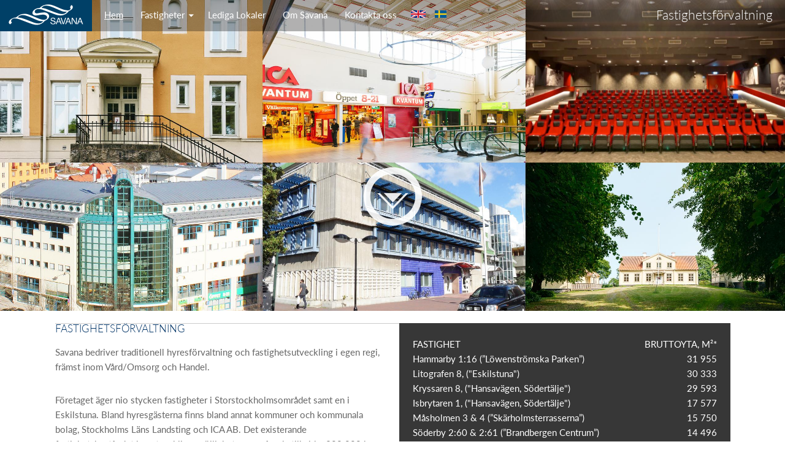

--- FILE ---
content_type: text/html; charset=utf-8
request_url: https://savana.se/sv/fastighetsforvaltning
body_size: 18342
content:
<!DOCTYPE html>
<!--[if IEMobile 7]><html class="iem7"  lang="sv" dir="ltr"><![endif]-->
<!--[if lte IE 6]><html class="lt-ie9 lt-ie8 lt-ie7"  lang="sv" dir="ltr"><![endif]-->
<!--[if (IE 7)&(!IEMobile)]><html class="lt-ie9 lt-ie8"  lang="sv" dir="ltr"><![endif]-->
<!--[if IE 8]><html class="lt-ie9"  lang="sv" dir="ltr"><![endif]-->
<!--[if (gte IE 9)|(gt IEMobile 7)]><!--><html  lang="sv" dir="ltr" prefix="content: http://purl.org/rss/1.0/modules/content/ dc: http://purl.org/dc/terms/ foaf: http://xmlns.com/foaf/0.1/ og: http://ogp.me/ns# rdfs: http://www.w3.org/2000/01/rdf-schema# sioc: http://rdfs.org/sioc/ns# sioct: http://rdfs.org/sioc/types# skos: http://www.w3.org/2004/02/skos/core# xsd: http://www.w3.org/2001/XMLSchema#"><!--<![endif]-->

<head>
  <meta charset="utf-8" />
<link rel="shortcut icon" href="https://savana.se/sites/all/themes/savanav2/favicon.ico" type="image/vnd.microsoft.icon" />
<link rel="shortlink" href="/sv/node/9" />
<link rel="canonical" href="/sv/fastighetsforvaltning" />
<meta name="Generator" content="Drupal 7 (http://drupal.org)" />
  <title>Fastighetsförvaltning - Savana</title>

      <meta name="MobileOptimized" content="width">
    <meta name="HandheldFriendly" content="true">
    <meta name="viewport" content="width=device-width">
    <meta http-equiv="cleartype" content="on">
  <script src="https://maps.googleapis.com/maps/api/js?key=AIzaSyChIMbe0jSAXATHKhAOqGJzyeanG0tcTBk"></script>
  <style>
@import url("https://savana.se/modules/system/system.base.css?qp357m");
</style>
<style>
@import url("https://savana.se/modules/field/theme/field.css?qp357m");
@import url("https://savana.se/modules/node/node.css?qp357m");
@import url("https://savana.se/modules/user/user.css?qp357m");
@import url("https://savana.se/sites/all/modules/contrib/views/css/views.css?qp357m");
@import url("https://savana.se/sites/all/modules/contrib/ckeditor/css/ckeditor.css?qp357m");
</style>
<style>
@import url("https://savana.se/sites/all/modules/contrib/colorbox/styles/default/colorbox_style.css?qp357m");
@import url("https://savana.se/sites/all/modules/contrib/ctools/css/ctools.css?qp357m");
@import url("https://savana.se/sites/all/modules/contrib/nice_menus/css/nice_menus.css?qp357m");
@import url("https://savana.se/sites/all/modules/contrib/nice_menus/css/nice_menus_default.css?qp357m");
@import url("https://savana.se/modules/locale/locale.css?qp357m");
</style>
<style>
@import url("https://savana.se/sites/all/themes/savanav2/css/styles.css?qp357m");
</style>
  <script src="https://savana.se/sites/all/modules/contrib/jquery_update/replace/jquery/1.8/jquery.min.js?v=1.8.3"></script>
<script src="https://savana.se/misc/jquery.once.js?v=1.2"></script>
<script src="https://savana.se/misc/drupal.js?qp357m"></script>
<script src="https://savana.se/sites/all/modules/contrib/nice_menus/js/jquery.bgiframe.js?v=2.1"></script>
<script src="https://savana.se/sites/all/modules/contrib/nice_menus/js/jquery.hoverIntent.js?v=0.5"></script>
<script src="https://savana.se/sites/all/modules/contrib/nice_menus/js/superfish.js?v=1.4.8"></script>
<script src="https://savana.se/sites/all/modules/contrib/nice_menus/js/nice_menus.js?v=1.0"></script>
<script src="https://savana.se/sites/all/libraries/colorbox/jquery.colorbox.js?qp357m"></script>
<script src="https://savana.se/sites/all/modules/contrib/colorbox/js/colorbox.js?qp357m"></script>
<script src="https://savana.se/sites/all/modules/contrib/colorbox/styles/default/colorbox_style.js?qp357m"></script>
<script src="https://savana.se/sites/all/modules/contrib/colorbox/js/colorbox_load.js?qp357m"></script>
<script src="https://savana.se/sites/all/themes/savanav2/js/script.js?qp357m"></script>
<script>jQuery.extend(Drupal.settings, {"basePath":"\/","pathPrefix":"sv\/","ajaxPageState":{"theme":"savanav2","theme_token":"yM_ZJl5Fgjo245TVF9j_67NAowSyenwOwt3TPKbJB0g","js":{"sites\/all\/modules\/contrib\/jquery_update\/replace\/jquery\/1.8\/jquery.min.js":1,"misc\/jquery.once.js":1,"misc\/drupal.js":1,"sites\/all\/modules\/contrib\/nice_menus\/js\/jquery.bgiframe.js":1,"sites\/all\/modules\/contrib\/nice_menus\/js\/jquery.hoverIntent.js":1,"sites\/all\/modules\/contrib\/nice_menus\/js\/superfish.js":1,"sites\/all\/modules\/contrib\/nice_menus\/js\/nice_menus.js":1,"sites\/all\/libraries\/colorbox\/jquery.colorbox.js":1,"sites\/all\/modules\/contrib\/colorbox\/js\/colorbox.js":1,"sites\/all\/modules\/contrib\/colorbox\/styles\/default\/colorbox_style.js":1,"sites\/all\/modules\/contrib\/colorbox\/js\/colorbox_load.js":1,"sites\/all\/themes\/savanav2\/js\/script.js":1},"css":{"modules\/system\/system.base.css":1,"modules\/system\/system.menus.css":1,"modules\/system\/system.messages.css":1,"modules\/system\/system.theme.css":1,"sites\/all\/modules\/drupal_antivirus\/css\/sg_antivirus_main.css":1,"sites\/all\/modules\/drupal_antivirus\/css\/semantic.min.css":1,"modules\/field\/theme\/field.css":1,"modules\/node\/node.css":1,"modules\/user\/user.css":1,"sites\/all\/modules\/contrib\/views\/css\/views.css":1,"sites\/all\/modules\/contrib\/ckeditor\/css\/ckeditor.css":1,"sites\/all\/modules\/contrib\/colorbox\/styles\/default\/colorbox_style.css":1,"sites\/all\/modules\/contrib\/ctools\/css\/ctools.css":1,"sites\/all\/modules\/contrib\/nice_menus\/css\/nice_menus.css":1,"sites\/all\/modules\/contrib\/nice_menus\/css\/nice_menus_default.css":1,"modules\/locale\/locale.css":1,"sites\/all\/themes\/savanav2\/system.menus.css":1,"sites\/all\/themes\/savanav2\/system.messages.css":1,"sites\/all\/themes\/savanav2\/system.theme.css":1,"sites\/all\/themes\/savanav2\/css\/styles.css":1}},"colorbox":{"transition":"elastic","speed":"350","opacity":"0.85","slideshow":false,"slideshowAuto":true,"slideshowSpeed":"2500","slideshowStart":"start slideshow","slideshowStop":"stop slideshow","current":"{current} av {total}","previous":"\u00ab Prev","next":"Next \u00bb","close":"Close","overlayClose":true,"returnFocus":true,"maxWidth":"98%","maxHeight":"98%","initialWidth":"300","initialHeight":"250","fixed":true,"scrolling":true,"mobiledetect":true,"mobiledevicewidth":"480px"},"nice_menus_options":{"delay":"200","speed":"fast"}});</script>
  
      <!--[if lt IE 9]>
    <script src="/sites/all/themes/zen/js/html5-respond.js"></script>
    <![endif]-->
      <script src="//use.typekit.net/khv8bsh.js"></script>
    <script>try{Typekit.load();}catch(e){}</script>
</head>
<body class="html not-front not-logged-in no-sidebars page-node page-node- page-node-9 node-type-ff-hem i18n-sv section-fastighetsforvaltning has-right-image has-cover-image" >
      <p id="skip-link">
      <a href="#main-menu" class="element-invisible element-focusable">Jump to navigation</a>
    </p>
      <div class="wrapper">
    <div class="header full">
        <div class="absolute-holder">
            <div class="holder bigger">
                                    <a href="/sv" title="" rel="home" class="header__logo" id="logo"><img src="https://savana.se/sites/all/themes/savanav2/images/site-logo.png" alt="Home" class="header__logo-image" /></a>
                    <a href="/sv" title="" rel="home" class="header__logo" id="logo_mobile"><img src="/sites/all/themes/savanav2/images/mobile-logo.png" alt="Home" class="header__logo-image" /></a>
                                <a href="javascript:;" class="mobile-menu-link">
                    <img src="/sites/all/themes/savanav2/images/mobile-menu-bg.png" alt="" />
                </a>
                  <div class="region region-navigation">
    <div id="block-nice-menus-2" class="block block-nice-menus first odd">
    <div class="content">
                                
        <ul class="nice-menu nice-menu-down nice-menu-menu-main-menu-ff" id="nice-menu-2"><li class="menu__item menu-417 menu-path-node-9 active-trail first odd "><a href="/sv/fastighetsforvaltning" class="menu__link active">Hem</a></li>
<li class="menu__item menu-518 menuparent  menu-path-fastighetsforvaltning-fastigheter  even "><a href="/sv/fastighetsforvaltning/fastigheter" title="" class="menu__link">Fastigheter</a><ul><li class="menu__item menu-449 menu-path-node-20 first odd "><a href="/sv/fastighetsforvaltning/fastigheter/hammarby-116-upplands-vasby" class="menu__link">Hammarby 1:16</a></li>
<li class="menu__item menu-450 menu-path-node-21  even "><a href="/sv/fastighetsforvaltning/fastigheter/masholmen-34-stockholm" class="menu__link">Måsholmen 3&amp;4</a></li>
<li class="menu__item menu-454 menu-path-node-22  odd "><a href="/sv/fastighetsforvaltning/fastigheter/soderby-26061-haninge" class="menu__link">Brandbergen Centrum</a></li>
<li class="menu__item menu-456 menu-path-node-24  even "><a href="/sv/fastighetsforvaltning/fastigheter/kopparen-11-tyreso" class="menu__link">Kopparen 11</a></li>
<li class="menu__item menu-858 menu-path-node-129  odd "><a href="/sv/fastighetsforvaltning/fastigheter/litografen-8-eskilstuna" class="menu__link">Litografen 8, Eskilstuna</a></li>
<li class="menu__item menu-859 menu-path-node-130  even last"><a href="/sv/fastighetsforvaltning/fastigheter/kryssaren-8-isbrytaren-1-sodertalje" class="menu__link">Kryssaren 8 Isbrytaren 1, Södertälje</a></li>
</ul></li>
<li class="menu__item menu-418 menu-path-node-30  odd "><a href="/sv/fastighetsforvaltning/lediga-lokaler/savana-lediga-lokaler" title="" class="menu__link">Lediga Lokaler</a></li>
<li class="menu__item menu-420 menu-path-node-44  even "><a href="/sv/fastighetsforvaltning/om-savana" class="menu__link">Om Savana</a></li>
<li class="menu__item menu-421 menu-path-node-12  odd last"><a href="/sv/fastighetsforvaltning/kontakta-oss" class="menu__link">Kontakta oss</a></li>
</ul>
    </div>
</div>
<div id="block-locale-language" class="block block-locale last even" role="complementary">
    <div class="content">
                            <h2 class="block__title block-title">Languages</h2>
                        
        <ul class="language-switcher-locale-url"><li class="en first"><a href="/en/property-management" class="language-link" xml:lang="en"><img class="language-icon" typeof="foaf:Image" src="https://savana.se/sites/all/modules/contrib/languageicons/flags/en.png" width="16" height="12" alt="English" title="English" /></a></li>
<li class="sv last active"><a href="/sv/fastighetsforvaltning" class="language-link active" xml:lang="sv"><img class="language-icon" typeof="foaf:Image" src="https://savana.se/sites/all/modules/contrib/languageicons/flags/sv.png" width="16" height="12" alt="Svenska" title="Svenska" /></a></li>
</ul>    </div>
</div>
  </div>
                <div class="current-section">
                                            Fastighetsförvaltning                                    </div>
            </div>
        </div>
          <div class="region region-highlighted">
    <div id="block-awave-image-cover" class="block block-awave first last odd">
    <div class="content">
                                
        <h3>Fastighetsförvaltning</h3><img src="https://savana.se/sites/default/files/styles/cover/public/fastigheter_startsidan_2.jpg?itok=scUvAJDI" alt="" /><div class="go-down-box"><a href="javascript:;" class="arrow-go-down">Gå ner på sidan</a></a>    </div>
</div>
  </div>
    </div>
    
    <div class="main-content full">
        <div class="holder">
                                    <a id="main-content"></a>
                                                                        


<article class="node-9 node node-ff-hem node-promoted view-mode-full clearfix" about="/sv/fastighetsforvaltning" typeof="sioc:Item foaf:Document">

      <header>
                  <span property="dc:title" content="Fastighetsförvaltning" class="rdf-meta element-hidden"></span>
      
          </header>
  
  <div class="field field-name-body field-type-text-with-summary field-label-hidden"><div class="field-items"><div class="field-item even" property="content:encoded"><h1>Fastighetsförvaltning</h1>
<p>Savana bedriver traditionell hyresförvaltning och fastighetsutveckling i egen regi, främst inom Vård/Omsorg och Handel.</p>
<p>Företaget äger nio stycken fastigheter i Storstockholmsområdet samt en i Eskilstuna. Bland hyresgästerna finns bland annat kommuner och kommunala bolag, Stockholms Läns Landsting och ICA AB. Det existerande fastighetsbeståndet har utvecklingsmöjligheter uppgående till cirka 300 000 kvm, huvudsakligen i Upplands-Väsby och Södertälje.</p>
<p>Företaget har en gedigen intern byggmästarkompetens, vilket kommer till användning såväl i förvaltning som i utveckling av fastigheterna.</p>
<p>De fastigheter Savana förvärvar ska typiskt sett ha någon form av utvecklingspotential, i form av ändrad användning, ökad uthyrbar yta eller liknande. Eftersom Savana är privatägt och långsiktigt behöver utvecklingsmöjligheterna inte ligga i närtid.</p>
</div></div></div><div class="field field-name-field-sidotabell field-type-text-long field-label-hidden"><div class="field-items"><div class="field-item even"><table border="0" cellpadding="0" cellspacing="0" style="width:100%"><thead><tr><th class="rteleft" scope="col">Fastighet</th>
<th class="rteleft" scope="col">Bruttoyta, m²*</th>
</tr></thead><tbody><tr><td>Hammarby 1:16 (”Löwenströmska Parken”)</td>
<td>31 955</td>
</tr><tr><td>Litografen 8, ("Eskilstuna")</td>
<td>30 333</td>
</tr><tr><td>Kryssaren 8, ("Hansavägen, Södertälje")</td>
<td>29 593</td>
</tr><tr><td>Isbrytaren 1, ("Hansavägen, Södertälje")</td>
<td>17 577</td>
</tr><tr><td>Måsholmen 3 &amp; 4 (”Skärholmsterrasserna”)</td>
<td>15 750</td>
</tr><tr><td>Söderby 2:60 &amp; 2:61 (”Brandbergen Centrum”)</td>
<td>14 496</td>
</tr><tr><td>Jordbromalm 6:11 (”Jordbromalm”)</td>
<td>4 242</td>
</tr><tr><td>Kopparen 11 (”Tyresö C”)</td>
<td>3 547</td>
</tr><tr><td>Tången 4 (”Liljeholmsbron”)</td>
<td>1 526</td>
</tr><tr><td>TOTALT (ca)</td>
<td>149 019</td>
</tr></tbody></table><p><em>* Siffrorna är ungefärliga</em></p>
</div></div></div>
  
  
</article>
<div id="block-block-10" class="block block-block last even">
    <div class="content">
                                
        <!-- <p><img alt="" src="/sites/default/files/alla_fastigheter_karta_3_0.png" style="height:389px; width:1060px" /></p> --><p><img alt="" src="/sites/default/files/alla_fastigheter_karta_3_1.png" style="height:389px; width:1060px" /></p>
<p> </p>
    </div>
</div>
                    </div>
    </div>
    
    <div class="mobile-footer-holder">
                    <div class="page-bottom full">
                <div class="holder">
                      <div class="region region-content-bellow">
    <div id="block-block-5" class="block block-block first last odd">
    <div class="content">
                                
        <h3>Ta del av vår historia.</h3>
<p>Savana AB grundades 1983 av entreprenören Vesko Mijac.</p>
<p>Savana började sin verksamhet med att uppföra större kommersiella fastigheter runt om i Sverige som till exempel det kända Montanahuset i Nacka. Under slutet av 90-talet förädlade Savana ett stort antal vindsvåningar i Stockholm – specialdesignade direkt för kunden och har fortsatt med olika vindsvåningsprojekt sedan dess.</p>
<p>Savana har de senaste åren breddat sin inriktning till att även köpa fastighetsbestånd med utvecklingsmöjligheter.</p>
    </div>
</div>
  </div>
                </div>
            </div>
                
        <div class="footer full">
            <div class="holder">
                  <footer id="footer" class="region region-footer">
    <div id="block-block-6" class="block block-block first odd">
    <div class="content">
                            <h2 class="block__title block-title">Här hittar du oss</h2>
                        
        <h3>Huvudkontoret</h3>
<p>Besöksadress:<br />Karlavägen 108</p>
<p>Postadress:<br />
Linnégatan 89B<br />
115 23 Stockholm</p>
<p>Telefon: 08 662 84 84<br />
E-post: <a href="mailto:savana@savana.se">savana@savana.se</a></p>
<h3>Felanmälan</h3>
<p>Kontakttider: 08.00 - 17.00<br />
Telefon: 08 662 84 84<br />
E-post: <a href="mailto:savana@savana.se">savana@savana.se</a></p>
<h3>Lokaluthyrning</h3>
<p><a href="mailto:savana@savana.se">savana@savana.se</a><br />
08-662 84 84</p>
    </div>
</div>
<div id="block-block-7" class="block block-block even">
    <div class="content">
                            <h2 class="block__title block-title">Sidöversikt</h2>
                        
        <h3>Fastighetsförvaltning</h3>
<p><a href="http://savana.se/fastighetsforvaltning">Hem</a><br /><a href="http://savana.se/fastighetsforvaltning/fastigheter">Fastigheter</a><br /><a href="http://savana.se/fastighetsforvaltning/lediga-lokaler/savana-lediga-lokaler">Lediga Lokaler</a><br /><a href="http://savana.se/fastighetsforvaltning/om-savana">Om Savana</a><br /><a href="http://savana.se/fastighetsforvaltning/kontakta-oss">Kontakta oss</a></p>
<h3>Bostadsproduktion</h3>
<p><a href="http://savana.se/bostadsprojekt/">Hem</a><br /><a href="http://savana.se/bostadsprojekt/aktuellaprojekt">Aktuella projekt</a><br /><a href="http://savana.se/bostadsprojekt/referensprojekt">Referensprojekt</a><br /><a href="http://savana.se/bostadsprojekt/om-savana">Om Savana</a><br /><a href="http://savana.se/bostadsprojekt/kontakta-oss">Kontakta oss</a></p>
    </div>
</div>
<div id="block-block-8" class="block block-block last odd">
    <div class="content">
                            <h2 class="block__title block-title">Länkar</h2>
                        
        <table><tbody><tr><td><img alt="" src="/sites/default/files/centrum_0.jpg" style="height:64px; width:65px" /></td>
<td>
<p><a href="http://www.brandbergencentrum.se/" target="_blank">brandbergencentrum.se</a></p>
</td>
</tr><tr><td><img alt="" src="/sites/default/files/opera_0.jpg" style="height:64px; width:65px" /></td>
<td>
<p><a href="http://www.operan.se/" target="_blank">operan.se</a></p>
</td>
</tr><tr><td><img alt="" src="/sites/default/files/danske.png" style="height:64px; width:65px" /></td>
<td>
<p><a href="http://www.danskebank.se" target="_blank">danskebank.se</a></p>
</td>
</tr></tbody></table>    </div>
</div>
  </footer>
            </div>
        </div>
        <a href="javascript:;" class="go-up">Gå upp</a>
    </div>
</div>
  </body>
</html>


--- FILE ---
content_type: text/css
request_url: https://savana.se/sites/all/themes/savanav2/css/styles.css?qp357m
body_size: 107756
content:
/**
 * @file
 * Styles are organized using the SMACSS technique. @see http://smacss.com/book/
 *
 * When you turn on CSS aggregation at admin/config/development/performance, all
 * of these @include files will be combined into a single file.
 */
/* Import Sass mixins, variables, Compass modules, etc. */
/* HTML element (SMACSS base) rules */
/**
 * @file
 * Normalize.css is intended to be used as an alternative to CSS resets.
 *
 * This file is a slight fork of these original sources:
 * - normalize.css v2.1.2 | MIT License | git.io/normalize
 * - normalize.scss v2.1.2 | MIT/GPLv2 License | bit.ly/normalize-with-compass
 *
 * It's suggested that you read the normalize.scss file and customise it to meet
 * your needs, rather then including the file in your project and overriding the
 * defaults later in your CSS.
 * @see http://nicolasgallagher.com/about-normalize-css/
 *
 * Also: @see http://meiert.com/en/blog/20080419/reset-style-sheets-are-bad/
 *       @see http://snook.ca/archives/html_and_css/no_css_reset/
 */
/**
 * HTML5 display definitions
 */
/* Correct `block` display not defined in IE 8/9. */
/* line 23, ../sass/_normalize.scss */
article,
aside,
details,
figcaption,
figure,
footer,
header,
main,
nav,
section,
summary {
  display: block;
}

/* Correct `inline-block` display not defined in IE 8/9. */
/* line 38, ../sass/_normalize.scss */
audio,
canvas,
video {
  display: inline-block;
}

/**
 * Prevent modern browsers from displaying `audio` without controls.
 * Remove excess height in iOS 5 devices.
 */
/* line 52, ../sass/_normalize.scss */
audio:not([controls]) {
  display: none;
  height: 0;
}

/* Address styling not present in IE 8/9. */
/* line 58, ../sass/_normalize.scss */
[hidden] {
  display: none;
}

/**
 * Base
 *
 * Instead of relying on the fonts that are available on a user's computer, you
 * can use web fonts which, like images, are resources downloaded to the user's
 * browser. Because of the bandwidth and rendering resources required, web fonts
 * should be used with care.
 *
 * Numerous resources for web fonts can be found on Google. Here are a few
 * websites where you can find Open Source fonts to download:
 * - http://www.fontsquirrel.com/fontface
 * - http://www.theleagueofmoveabletype.com
 *
 * In order to use these fonts, you will need to convert them into formats
 * suitable for web fonts. We recommend the free-to-use Font Squirrel's
 * Font-Face Generator:
 *   http://www.fontsquirrel.com/fontface/generator
 *
 * The following is an example @font-face declaration. This font can then be
 * used in any ruleset using a property like this:  font-family: Example, serif;
 *
 * Since we're using Sass, you'll need to declare your font faces here, then you
 * can add them to the font variables in the _base.scss partial.
 */
/*
@font-face {
  font-family: 'Example';
  src: url('../fonts/example.eot');
  src: url('../fonts/example.eot?iefix') format('eot'),
    url('../fonts/example.woff') format('woff'),
    url('../fonts/example.ttf') format('truetype'),
    url('../fonts/example.svg#webfontOkOndcij') format('svg');
  font-weight: normal;
  font-style: normal;
}
*/
/**
 * 1. Set default font family to sans-serif.
 * 2. Prevent iOS text size adjust after orientation change, without disabling
 *    user zoom.
 * 3. Correct text resizing oddly in IE 6/7 when body `font-size` is set using
 *    `em` units.
 */
/* line 106, ../sass/_normalize.scss */
html {
  font-family: lato, Verdana;
  /* 1 */
  font-size: 100%;
  /* 3 */
  -ms-text-size-adjust: 100%;
  /* 2 */
  -webkit-text-size-adjust: 100%;
  /* 2 */
  line-height: 1.5em;
}

/* Remove default margin. */
/* line 126, ../sass/_normalize.scss */
body {
  margin: 0;
  padding: 0;
}

/**
 * Links
 *
 * The order of link states are based on Eric Meyer's article:
 * http://meyerweb.com/eric/thoughts/2007/06/11/who-ordered-the-link-states
 */
/* Address `outline` inconsistency between Chrome and other browsers. */
/* line 148, ../sass/_normalize.scss */
a:focus {
  outline: thin dotted;
}

/* Improve readability when focused and also mouse hovered in all browsers. */
/* line 153, ../sass/_normalize.scss */
a:active,
a:hover {
  outline: 0;
}

/**
 * Typography
 *
 * To achieve a pleasant vertical rhythm, we use Compass' Vertical Rhythm mixins
 * so that the line height of our base font becomes the basic unit of vertical
 * measurement. We use multiples of that unit to set the top and bottom margins
 * for our block level elements and to set the line heights of any fonts.
 * For more information, see http://24ways.org/2006/compose-to-a-vertical-rhythm
 */
/* Set 1 unit of vertical rhythm on the top and bottom margin. */
/* line 169, ../sass/_normalize.scss */
p,
pre {
  margin: 1.5em 0;
}

/* line 173, ../sass/_normalize.scss */
blockquote {
  /* Also indent the quote on both sides. */
  margin: 1.5em 30px;
}

/**
 * Address variable `h1` font-size and margin within `section` and `article`
 * contexts in Firefox 4+, Safari 5, and Chrome.
 */
/* line 182, ../sass/_normalize.scss */
h1 {
  /* Set the font-size and line-height while keeping a proper vertical rhythm. */
  font-size: 2em;
  line-height: 1.5em;
  /* Set 1 unit of vertical rhythm on the top and bottom margins. */
  margin-top: 0.75em;
  margin-bottom: 0.75em;
}

/* line 190, ../sass/_normalize.scss */
h2 {
  font-size: 1.5em;
  line-height: 2em;
  margin-top: 1em;
  margin-bottom: 1em;
}

/* line 195, ../sass/_normalize.scss */
h3 {
  font-size: 1.17em;
  line-height: 1.28205em;
  margin-top: 1.28205em;
  margin-bottom: 1.28205em;
}

/* line 200, ../sass/_normalize.scss */
h4 {
  font-size: 1em;
  line-height: 1.5em;
  margin-top: 1.5em;
  margin-bottom: 1.5em;
}

/* line 205, ../sass/_normalize.scss */
h5 {
  font-size: 0.83em;
  line-height: 1.80723em;
  margin-top: 1.80723em;
  margin-bottom: 1.80723em;
}

/* line 210, ../sass/_normalize.scss */
h6 {
  font-size: 0.67em;
  line-height: 2.23881em;
  margin-top: 2.23881em;
  margin-bottom: 2.23881em;
}

/* Address styling not present in IE 8/9, Safari 5, and Chrome. */
/* line 217, ../sass/_normalize.scss */
abbr[title] {
  border-bottom: 1px dotted;
}

/* Address style set to `bolder` in Firefox 4+, Safari 5, and Chrome. */
/* line 222, ../sass/_normalize.scss */
b,
strong {
  font-weight: bold;
}

/* Address styling not present in Safari 5 and Chrome. */
/* line 228, ../sass/_normalize.scss */
dfn {
  font-style: italic;
}

/* Address differences between Firefox and other browsers. */
/* line 233, ../sass/_normalize.scss */
hr {
  -moz-box-sizing: content-box;
  -webkit-box-sizing: content-box;
  box-sizing: content-box;
  height: 0;
  border: 1px solid #666;
  padding-bottom: -1px;
  margin: 1.5em 0;
}

/* Address styling not present in IE 8/9. */
/* line 242, ../sass/_normalize.scss */
mark {
  background: #ff0;
  color: #000;
}

/* Correct font family set oddly in Safari 5 and Chrome. */
/* line 248, ../sass/_normalize.scss */
code,
kbd,
pre,
samp,
tt,
var {
  font-family: "Courier New", "DejaVu Sans Mono", monospace, sans-serif;
  font-size: 1em;
  line-height: 1.5em;
}

/* Improve readability of pre-formatted text in all browsers. */
/* line 262, ../sass/_normalize.scss */
pre {
  white-space: pre-wrap;
}

/* Set consistent quote types. */
/* line 274, ../sass/_normalize.scss */
q {
  quotes: "\201C" "\201D" "\2018" "\2019";
}

/* Address inconsistent and variable font size in all browsers. */
/* line 279, ../sass/_normalize.scss */
small {
  font-size: 80%;
}

/* Prevent `sub` and `sup` affecting `line-height` in all browsers. */
/* line 284, ../sass/_normalize.scss */
sub,
sup {
  font-size: 75%;
  line-height: 0;
  position: relative;
  vertical-align: baseline;
}

/* line 291, ../sass/_normalize.scss */
sup {
  top: -0.5em;
}

/* line 294, ../sass/_normalize.scss */
sub {
  bottom: -0.25em;
}

/**
 * Lists
 */
/* line 301, ../sass/_normalize.scss */
dl,
menu,
ol,
ul {
  /* Address margins set differently in IE 6/7. */
  margin: 1.5em 0;
}

/* line 310, ../sass/_normalize.scss */
ol ol,
ol ul,
ul ol,
ul ul {
  /* Turn off margins on nested lists. */
  margin: 0;
}

/* line 316, ../sass/_normalize.scss */
dd {
  margin: 0 0 0 30px;
  /* LTR */
}

/* Address paddings set differently in IE 6/7. */
/* line 321, ../sass/_normalize.scss */
menu,
ol,
ul {
  padding: 0 0 0 30px;
  /* LTR */
}

/**
 * Embedded content and figures
 *
 * @todo Look into adding responsive embedded video.
 */
/* line 341, ../sass/_normalize.scss */
img {
  /* Remove border when inside `a` element in IE 8/9. */
  border: 0;
  /* Suppress the space beneath the baseline */
  /* vertical-align: bottom; */
  /* Responsive images */
  max-width: 100%;
  height: auto;
  /* Correct IE 8 not scaling image height when resized. */
  width: auto;
}

/* Correct overflow displayed oddly in IE 9. */
/* line 362, ../sass/_normalize.scss */
svg:not(:root) {
  overflow: hidden;
}

/* Address margin not present in IE 8/9 and Safari 5. */
/* line 367, ../sass/_normalize.scss */
figure {
  margin: 0;
}

/**
 * Forms
 */
/* Define consistent border, margin, and padding. */
/* line 383, ../sass/_normalize.scss */
fieldset {
  margin: 0 2px;
  /* Apply borders and padding that keep the vertical rhythm. */
  border-color: #c0c0c0;
  border-top-width: 0.0625em;
  border-top-style: solid;
  padding-top: 0.4625em;
  border-bottom-width: 0.0625em;
  border-bottom-style: solid;
  padding-bottom: 0.9125em;
  border-left-width: 0.0625em;
  border-left-style: solid;
  padding-left: 0.9125em;
  border-right-width: 0.0625em;
  border-right-style: solid;
  padding-right: 0.9125em;
}

/**
 * 1. Correct `color` not being inherited in IE 8/9.
 * 2. Remove padding so people aren't caught out if they zero out fieldsets.
 * 3. Correct alignment displayed oddly in IE 6/7.
 */
/* line 398, ../sass/_normalize.scss */
legend {
  border: 0;
  /* 1 */
  padding: 0;
  /* 2 */
}

/**
 * 1. Correct font family not being inherited in all browsers.
 * 2. Correct font size not being inherited in all browsers.
 * 3. Address margins set differently in Firefox 4+, Safari 5, and Chrome.
 * 4. Improve appearance and consistency with IE 6/7.
 * 5. Keep form elements constrained in their containers.
 */
/* line 413, ../sass/_normalize.scss */
button,
input,
select,
textarea {
  font-family: inherit;
  /* 1 */
  font-size: 100%;
  /* 2 */
  margin: 0;
  /* 3 */
  max-width: 100%;
  /* 5 */
  -moz-box-sizing: border-box;
  -webkit-box-sizing: border-box;
  box-sizing: border-box;
  /* 5 */
}

/**
 * Address Firefox 4+ setting `line-height` on `input` using `!important` in
 * the UA stylesheet.
 */
/* line 432, ../sass/_normalize.scss */
button,
input {
  line-height: normal;
}

/**
 * Address inconsistent `text-transform` inheritance for `button` and `select`.
 * All other form control elements do not inherit `text-transform` values.
 * Correct `button` style inheritance in Chrome, Safari 5+, and IE 8+.
 * Correct `select` style inheritance in Firefox 4+ and Opera.
 */
/* line 443, ../sass/_normalize.scss */
button,
select {
  text-transform: none;
}

/**
 * 1. Avoid the WebKit bug in Android 4.0.* where (2) destroys native `audio`
 *    and `video` controls.
 * 2. Correct inability to style clickable `input` types in iOS.
 * 3. Improve usability and consistency of cursor style between image-type
 *    `input` and others.
 * 4. Remove inner spacing in IE 7 without affecting normal text inputs.
 *    Known issue: inner spacing remains in IE 6.
 */
/* line 457, ../sass/_normalize.scss */
button,
html input[type="button"],
input[type="reset"],
input[type="submit"] {
  -webkit-appearance: button;
  /* 2 */
  cursor: pointer;
  /* 3 */
}

/**
 * Re-set default cursor for disabled elements.
 */
/* line 471, ../sass/_normalize.scss */
button[disabled],
html input[disabled] {
  cursor: default;
}

/**
 * 1. Address box sizing set to `content-box` in IE 8/9.
 * 2. Remove excess padding in IE 8/9.
 * 3. Remove excess padding in IE 7.
 *    Known issue: excess padding remains in IE 6.
 */
/* line 482, ../sass/_normalize.scss */
input[type="checkbox"],
input[type="radio"] {
  -moz-box-sizing: border-box;
  -webkit-box-sizing: border-box;
  box-sizing: border-box;
  /* 1 */
  padding: 0;
  /* 2 */
}

/**
 * 1. Address `appearance` set to `searchfield` in Safari 5 and Chrome.
 * 2. Address `box-sizing` set to `border-box` in Safari 5 and Chrome
 *    (include `-moz` to future-proof).
 */
/* line 497, ../sass/_normalize.scss */
input[type="search"] {
  -webkit-appearance: textfield;
  /* 1 */
  -moz-box-sizing: content-box;
  -webkit-box-sizing: content-box;
  box-sizing: content-box;
  /* 2 */
}

/**
 * Remove inner padding and search cancel button in Safari 5 and Chrome
 * on OS X.
 */
/* line 506, ../sass/_normalize.scss */
input[type="search"]::-webkit-search-cancel-button,
input[type="search"]::-webkit-search-decoration {
  -webkit-appearance: none;
}

/* Remove inner padding and border in Firefox 4+. */
/* line 512, ../sass/_normalize.scss */
button::-moz-focus-inner,
input::-moz-focus-inner {
  border: 0;
  padding: 0;
}

/**
 * 1. Remove default vertical scrollbar in IE 8/9.
 * 2. Improve readability and alignment in all browsers.
 */
/* line 522, ../sass/_normalize.scss */
textarea {
  overflow: auto;
  /* 1 */
  vertical-align: top;
  /* 2 */
}

/* Drupal-style form labels. */
/* line 528, ../sass/_normalize.scss */
label {
  display: block;
  font-weight: bold;
}

/**
 * Tables
 */
/* line 536, ../sass/_normalize.scss */
table {
  /* Remove most spacing between table cells. */
  border-collapse: collapse;
  border-spacing: 0;
  /* Prevent cramped-looking tables */
  /* width: 100%; */
  /* Add vertical rhythm margins. */
  margin-top: 1.5em;
  margin-bottom: 1.5em;
}

/* Layout rules */
/* @import "layouts/responsive"; */
/* Component (SMACSS module) rules */
/**
 * @file
 * SMACSS Modules
 *
 * Adds modular sets of styles.
 *
 * Additional useful selectors can be found in Zen's online documentation.
 * https://drupal.org/node/1707736
 */
/**
 * Wireframes.
 */
/* line 15, ../sass/components/_misc.scss */
.with-wireframes #header,
.with-wireframes #main,
.with-wireframes #content,
.with-wireframes #navigation,
.with-wireframes .region-sidebar-first,
.with-wireframes .region-sidebar-second,
.with-wireframes #footer,
.with-wireframes .region-bottom {
  outline: 1px solid #ccc;
}

/**
 * Accessibility features.
 */
/* element-invisible as defined by http://snook.ca/archives/html_and_css/hiding-content-for-accessibility */
/* line 39, ../sass/components/_misc.scss */
.element-invisible,
.element-focusable,
#navigation .block-menu .block__title,
#navigation .block-menu-block .block__title {
  position: absolute !important;
  height: 1px;
  width: 1px;
  overflow: hidden;
  clip: rect(1px, 1px, 1px, 1px);
}

/* Turns off the element-invisible effect. */
/* line 45, ../sass/components/_misc.scss */
.element-focusable:active, .element-focusable:focus {
  position: static !important;
  clip: auto;
  height: auto;
  width: auto;
  overflow: auto;
}

/*
 * The skip-link link will be completely hidden until a user tabs to the link.
 */
/* line 62, ../sass/components/_misc.scss */
#skip-link {
  margin: 0;
}
/* line 65, ../sass/components/_misc.scss */
#skip-link a,
#skip-link a:visited {
  display: block;
  width: 100%;
  padding: 2px 0 3px 0;
  text-align: center;
  background-color: #666;
  color: #fff;
}

/**
 * Branding header.
 */
/* Wrapping link for logo. */
/* line 81, ../sass/components/_misc.scss */
.header__logo {
  float: left;
  /* LTR */
  margin: 0;
  padding: 0;
}

/* Logo image. */
/* line 88, ../sass/components/_misc.scss */
.header__logo-image {
  vertical-align: bottom;
}

/* Wrapper for website name and slogan. */
/* line 93, ../sass/components/_misc.scss */
.header__name-and-slogan {
  float: left;
}

/* The name of the website. */
/* line 98, ../sass/components/_misc.scss */
.header__site-name {
  margin: 0;
  font-size: 2em;
  line-height: 1.5em;
}

/* The link around the name of the website. */
/* line 105, ../sass/components/_misc.scss */
.header__site-link:link, .header__site-link:visited {
  color: #000;
  text-decoration: none;
}
/* line 111, ../sass/components/_misc.scss */
.header__site-link:hover, .header__site-link:focus {
  text-decoration: underline;
}

/* The slogan (or tagline) of a website. */
/* line 118, ../sass/components/_misc.scss */
.header__site-slogan {
  margin: 0;
}

/* The secondary menu (login, etc.) */
/* line 123, ../sass/components/_misc.scss */
.header__secondary-menu {
  float: right;
  /* LTR */
}

/* Wrapper for any blocks placed in the header region. */
/* line 128, ../sass/components/_misc.scss */
.header__region {
  /* Clear the logo. */
  clear: both;
}

/**
 * Navigation bar.
 */
/* line 136, ../sass/components/_misc.scss */
#navigation {
  /* Sometimes you want to prevent overlapping with main div. */
  /* overflow: hidden; */
  /* Main menu and secondary menu links and menu block links. */
}
/* line 140, ../sass/components/_misc.scss */
#navigation .block {
  margin-bottom: 0;
}
/* line 150, ../sass/components/_misc.scss */
#navigation .links,
#navigation .menu {
  margin: 0;
  padding: 0;
  text-align: left;
  /* LTR */
}
/* line 156, ../sass/components/_misc.scss */
#navigation .links li,
#navigation .menu li {
  /* A simple method to get navigation links to appear in one line. */
  float: left;
  /* LTR */
  padding: 0 10px 0 0;
  /* LTR */
  list-style-type: none;
  list-style-image: none;
}

/**
 * Breadcrumb navigation.
 */
/* line 170, ../sass/components/_misc.scss */
.breadcrumb ol {
  margin: 0;
  padding: 0;
}
/* line 174, ../sass/components/_misc.scss */
.breadcrumb li {
  display: inline;
  list-style-type: none;
  margin: 0;
  padding: 0;
}

/**
 * Titles.
 */
/* line 185, ../sass/components/_misc.scss */
.page__title,
.node__title,
.block__title,
.comments__title,
.comments__form-title,
.comment__title {
  /* Comment title. */
  margin: 0;
}

/**
 * Messages.
 */
/* line 197, ../sass/components/_misc.scss */
.messages, .messages--status, .messages--warning, .messages--error {
  margin: 1.5em 0;
  padding: 10px 10px 10px 50px;
  /* LTR */
  background-image: url('[data-uri]');
  background-position: 8px 8px;
  /* LTR */
  background-repeat: no-repeat;
  border: 1px solid #be7;
}

/* line 212, ../sass/components/_misc.scss */
.messages--warning {
  background-image: url('[data-uri]');
  border-color: #ed5;
}

/* line 221, ../sass/components/_misc.scss */
.messages--error {
  background-image: url('[data-uri]');
  border-color: #ed541d;
}

/* line 231, ../sass/components/_misc.scss */
.messages__list {
  margin: 0;
}

/* line 234, ../sass/components/_misc.scss */
.messages__item {
  list-style-image: none;
}

/* Core/module installation error messages. */
/* line 239, ../sass/components/_misc.scss */
.messages--error p.error {
  color: #333;
}

/* System status report. */
/* line 244, ../sass/components/_misc.scss */
.ok,
.messages--status {
  background-color: #f8fff0;
  color: #234600;
}

/* line 249, ../sass/components/_misc.scss */
.warning,
.messages--warning {
  background-color: #fffce5;
  color: #840;
}

/* line 254, ../sass/components/_misc.scss */
.error,
.messages--error {
  background-color: #fef5f1;
  color: #8c2e0b;
}

/**
 * Tabs.
 */
/* Basic positioning styles shared by primary and secondary tabs. */
/* line 265, ../sass/components/_misc.scss */
.tabs-primary, .tabs-secondary {
  overflow: hidden;
  *zoom: 1;
  background-image: url('[data-uri]');
  background-size: 100%;
  background-image: -webkit-gradient(linear, 50% 100%, 50% 0%, color-stop(100%, #bbbbbb), color-stop(100%, rgba(0, 0, 0, 0)));
  background-image: -moz-linear-gradient(bottom, #bbbbbb 1px, rgba(0, 0, 0, 0) 1px);
  background-image: -webkit-linear-gradient(bottom, #bbbbbb 1px, rgba(0, 0, 0, 0) 1px);
  background-image: linear-gradient(to top, #bbbbbb 1px, rgba(0, 0, 0, 0) 1px);
  /* IE 9 and earlier don't understand gradients. */
  list-style: none;
  border-bottom: 1px solid #bbb \0/ie;
  margin: 1.5em 0;
  padding: 0 2px;
  white-space: nowrap;
}

/* line 275, ../sass/components/_misc.scss */
.tabs-primary__tab, .tabs-primary__tab.is-active, .tabs-secondary__tab,
.tabs-secondary__tab.is-active {
  float: left;
  /* LTR */
  margin: 0 3px;
}

/* line 279, ../sass/components/_misc.scss */
a.tabs-primary__tab-link, a.tabs-primary__tab-link.is-active, a.tabs-secondary__tab-link, a.tabs-secondary__tab-link.is-active {
  border: 1px solid #e9e9e9;
  border-right: 0;
  border-bottom: 0;
  display: block;
  line-height: 1.5em;
  text-decoration: none;
}

/* Primary tabs. */
/* line 292, ../sass/components/_misc.scss */
.tabs-primary__tab, .tabs-primary__tab.is-active {
  -moz-border-radius-topleft: 4px;
  -webkit-border-top-left-radius: 4px;
  border-top-left-radius: 4px;
  -moz-border-radius-topright: 4px;
  -webkit-border-top-right-radius: 4px;
  border-top-right-radius: 4px;
  text-shadow: 1px 1px 0 #fff;
  border: 1px solid #bbb;
  border-bottom-color: transparent;
  /* IE 9 and earlier don't understand gradients. */
  border-bottom: 0 \0/ie;
}

/* line 301, ../sass/components/_misc.scss */
.tabs-primary__tab.is-active {
  border-bottom-color: #fff;
}

/* line 307, ../sass/components/_misc.scss */
a.tabs-primary__tab-link, a.tabs-primary__tab-link.is-active {
  -moz-border-radius-topleft: 4px;
  -webkit-border-top-left-radius: 4px;
  border-top-left-radius: 4px;
  -moz-border-radius-topright: 4px;
  -webkit-border-top-right-radius: 4px;
  border-top-right-radius: 4px;
  -moz-transition: background-color 0.3s;
  -o-transition: background-color 0.3s;
  -webkit-transition: background-color 0.3s;
  transition: background-color 0.3s;
  color: #333;
  background-color: #dedede;
  letter-spacing: 1px;
  padding: 0 1em;
  text-align: center;
}

/* line 317, ../sass/components/_misc.scss */
a.tabs-primary__tab-link:hover, a.tabs-primary__tab-link:focus {
  background-color: #e9e9e9;
  border-color: #f2f2f2;
}

/* line 321, ../sass/components/_misc.scss */
a.tabs-primary__tab-link:active, a.tabs-primary__tab-link.is-active {
  background-color: transparent;
  *zoom: 1;
  filter: progid:DXImageTransform.Microsoft.gradient(gradientType=0, startColorstr='#FFE9E9E9', endColorstr='#00E9E9E9');
  background-image: url('[data-uri]');
  background-size: 100%;
  background-image: -webkit-gradient(linear, 50% 0%, 50% 100%, color-stop(0%, #e9e9e9), color-stop(100%, rgba(233, 233, 233, 0)));
  background-image: -moz-linear-gradient(#e9e9e9, rgba(233, 233, 233, 0));
  background-image: -webkit-linear-gradient(#e9e9e9, rgba(233, 233, 233, 0));
  background-image: linear-gradient(#e9e9e9, rgba(233, 233, 233, 0));
  border-color: #fff;
}

/* Secondary tabs. */
/* line 345, ../sass/components/_misc.scss */
.tabs-secondary {
  font-size: .9em;
  /* Collapse bottom margin of ul.primary. */
  margin-top: -1.5em;
}

/* line 351, ../sass/components/_misc.scss */
.tabs-secondary__tab,
.tabs-secondary__tab.is-active {
  margin: 0.75em 3px;
}

/* line 358, ../sass/components/_misc.scss */
a.tabs-secondary__tab-link, a.tabs-secondary__tab-link.is-active {
  -moz-border-radius: 0.75em;
  -webkit-border-radius: 0.75em;
  border-radius: 0.75em;
  -moz-transition: background-color 0.3s;
  -o-transition: background-color 0.3s;
  -webkit-transition: background-color 0.3s;
  transition: background-color 0.3s;
  text-shadow: 1px 1px 0 #fff;
  background-color: #f2f2f2;
  color: #666;
  padding: 0 .5em;
}

/* line 367, ../sass/components/_misc.scss */
a.tabs-secondary__tab-link:hover, a.tabs-secondary__tab-link:focus {
  background-color: #dedede;
  border-color: #999;
  color: #333;
}

/* line 372, ../sass/components/_misc.scss */
a.tabs-secondary__tab-link:active, a.tabs-secondary__tab-link.is-active {
  text-shadow: 1px 1px 0 #333;
  background-color: #666;
  border-color: #000;
  color: #fff;
}

/**
 * Inline styles.
 */
/* List of links generated by theme_links(). */
/* line 400, ../sass/components/_misc.scss */
.inline {
  display: inline;
  padding: 0;
}
/* line 404, ../sass/components/_misc.scss */
.inline li {
  display: inline;
  list-style-type: none;
  padding: 0 1em 0 0;
  /* LTR */
}

/* The inline field label used by the Fences module. */
/* line 412, ../sass/components/_misc.scss */
span.field-label {
  padding: 0 1em 0 0;
  /* LTR */
}

/**
 * "More" links.
 */
/* line 419, ../sass/components/_misc.scss */
.more-link {
  text-align: right;
  /* LTR */
}

/* line 422, ../sass/components/_misc.scss */
.more-help-link {
  text-align: right;
  /* LTR */
}

/* line 425, ../sass/components/_misc.scss */
.more-help-link a {
  background-image: url('[data-uri]');
  background-position: 0 50%;
  /* LTR */
  background-repeat: no-repeat;
  padding: 1px 0 1px 20px;
  /* LTR */
}

/**
 * Pager.
 */
/* A list of page numbers when more than 1 page of content is available. */
/* line 440, ../sass/components/_misc.scss */
.pager {
  clear: both;
  padding: 0;
  text-align: center;
}

/* line 445, ../sass/components/_misc.scss */
.pager-item,
.pager-first,
.pager-previous,
.pager-next,
.pager-last,
.pager-ellipsis, .pager-current {
  display: inline;
  padding: 0 0.5em;
  list-style-type: none;
  background-image: none;
}

/* line 452, ../sass/components/_misc.scss */
.pager-item,
.pager-first,
.pager-previous,
.pager-next,
.pager-last,
.pager-ellipsis {
  /* A concatenation of several list items using an ellipsis. */
}

/* The current page's list item. */
/* line 462, ../sass/components/_misc.scss */
.pager-current {
  font-weight: bold;
}

/**
 * Blocks.
 */
/* Block wrapper. */
/* line 472, ../sass/components/_misc.scss */
.block {
  margin-bottom: 1.5em;
}

/**
 * Menus.
 */
/* line 479, ../sass/components/_misc.scss */
.menu__item.is-leaf {
  list-style-image: url('[data-uri]');
  list-style-type: square;
}

/* line 486, ../sass/components/_misc.scss */
.menu__item.is-expanded {
  list-style-image: url('[data-uri]');
  list-style-type: circle;
}

/* line 493, ../sass/components/_misc.scss */
.menu__item.is-collapsed {
  list-style-image: url('[data-uri]');
  /* LTR */
  list-style-type: disc;
}

/* The active item in a Drupal menu. */
/* line 502, ../sass/components/_misc.scss */
.menu a.active {
  color: #000;
}

/**
 * Marker.
 */
/* The "new" or "updated" marker. */
/* line 511, ../sass/components/_misc.scss */
.new,
.update {
  color: #c00;
  /* Remove background highlighting from <mark> in normalize. */
  background-color: transparent;
}

/**
 * Unpublished note.
 */
/* The word "Unpublished" displayed underneath the content. */
/* line 523, ../sass/components/_misc.scss */
.unpublished {
  height: 0;
  overflow: visible;
  /* Remove background highlighting from <mark> in normalize. */
  background-color: transparent;
  color: #d8d8d8;
  font-size: 75px;
  line-height: 1;
  font-family: Impact, "Arial Narrow", Helvetica, sans-serif;
  font-weight: bold;
  text-transform: uppercase;
  text-align: center;
  /* A very nice CSS3 property. */
  word-wrap: break-word;
}

/**
 * Comments.
 */
/* Wrapper for the list of comments and its title. */
/* line 551, ../sass/components/_misc.scss */
.comments {
  margin: 1.5em 0;
}

/* Preview of the comment before submitting new or updated comment. */
/* line 556, ../sass/components/_misc.scss */
.comment-preview {
  /* Drupal core will use a #ffffea background. See #1110842. */
  background-color: #ffffea;
}

/* Wrapper for a single comment. */
/* line 562, ../sass/components/_misc.scss */
.comment {
  /* Comment's permalink wrapper. */
}
/* line 565, ../sass/components/_misc.scss */
.comment .permalink {
  text-transform: uppercase;
  font-size: 75%;
}

/* Nested comments are indented. */
/* line 572, ../sass/components/_misc.scss */
.indented {
  /* Drupal core uses a 25px left margin. */
  margin-left: 30px;
  /* LTR */
}

/**
 * Forms.
 */
/* Wrapper for a form element (or group of form elements) and its label. */
/* line 582, ../sass/components/_misc.scss */
.form-item {
  margin: 1.5em 0;
  /* Pack groups of checkboxes and radio buttons closer together. */
  /* Form items in a table. */
  /* Highlight the form elements that caused a form submission error. */
  /* The descriptive help text (separate from the label). */
}
/* line 586, ../sass/components/_misc.scss */
.form-checkboxes .form-item, .form-radios .form-item {
  /* Drupal core uses "0.4em 0". */
  margin: 0;
}
/* line 593, ../sass/components/_misc.scss */
tr.odd .form-item, tr.even .form-item {
  margin: 0;
}
/* line 599, ../sass/components/_misc.scss */
.form-item input.error,
.form-item textarea.error,
.form-item select.error {
  border: 1px solid #c00;
}
/* line 606, ../sass/components/_misc.scss */
.form-item .description {
  font-size: 0.85em;
}

/* line 613, ../sass/components/_misc.scss */
.form-type-radio .description,
.form-type-checkbox .description {
  margin-left: 2.4em;
}

/* The part of the label that indicates a required field. */
/* line 619, ../sass/components/_misc.scss */
.form-required {
  color: #c00;
}

/* Labels for radios and checkboxes. */
/* line 624, ../sass/components/_misc.scss */
label.option {
  display: inline;
  font-weight: normal;
}

/* Buttons used by contrib modules like Media. */
/* line 630, ../sass/components/_misc.scss */
a.button {
  -moz-appearance: button;
  -webkit-appearance: button;
}

/* Password confirmation. */
/* line 635, ../sass/components/_misc.scss */
.password-parent,
.confirm-parent {
  margin: 0;
}

/* Drupal's default login form block. */
/* line 641, ../sass/components/_misc.scss */
#user-login-form {
  text-align: left;
  /* LTR */
}

/**
 * OpenID
 *
 * The default styling for the OpenID login link seems to assume Garland's
 * styling of list items.
 */
/* OpenID creates a new ul above the login form's links. */
/* line 653, ../sass/components/_misc.scss */
.openid-links {
  /* Position OpenID's ul next to the rest of the links. */
  margin-bottom: 0;
}

/* The "Log in using OpenID" and "Cancel OpenID login" links. */
/* line 659, ../sass/components/_misc.scss */
.openid-link,
.user-link {
  margin-top: 1.5em;
}

/* line 663, ../sass/components/_misc.scss */
html.js #user-login-form li.openid-link,
#user-login-form li.openid-link {
  /* Un-do some of the padding on the ul list. */
  margin-left: -20px;
  /* LTR */
}

/* Edit by Jenja, sorry for the unclean code
this is due to tight time-constraints */
li.menu__item.menu-869 {
  width: 25em !important;
}

li.menu__item.menu-866 {
    width: 25em !important;
}

li.menu__item.menu-868 {
    width: 25em !important;
}

li.menu__item.menu-966 {
    width: 25em !important;
}

li.menu__item.menu-867 {
    width: 25em !important;
}

li.menu__item.menu-870 {
    width: 25em !important;
}

li.menu__item.menu-871 {
    width: 25em !important;
}

li.menu__item.menu-575 {
    width: 25em !important;
}

li.menu__item.menu-574 {
    width: 25em !important;
}

li.menu__item.menu-874 {
    width: 25em !important;
}

li.menu__item.menu-576 {
    width: 25em !important;
}

li.menu__item.menu-876 {
    width: 25em !important;
}

li.menu__item.menu-875 {
    width: 25em !important;
}

li.menu__item.menu-995 {
    width: 25em !important;
}

li.menu__item.menu-996 {
    width: 25em !important;
}

/* Adding by Jenja, English version for width */
li.menu__item.menu-888 {
    width: 25em !important;
}

li.menu__item.menu-885 {
    width: 25em !important;
}

li.menu__item.menu-887 {
    width: 25em !important;
}

li.menu__item.menu-997 {
    width: 25em !important;
}

li.menu__item.menu-886 {
    width: 25em !important;
}

li.menu__item.menu-889 {
    width: 25em !important;
}

li.menu__item.menu-890 {
    width: 25em !important;
}

li.menu__item.menu-823 {
    width: 25em !important;
}

li.menu__item.menu-822 {
    width: 25em !important;
}

li.menu__item.menu-892 {
    width: 25em !important;
}

li.menu__item.menu-824 {
    width: 25em !important;
}

li.menu__item.menu-893 {
    width: 25em !important;
}

li.menu__item.menu-894 {
    width: 25em !important;
}

/* line 668, ../sass/components/_misc.scss */
#user-login ul {
  margin: 1.5em 0;
}

/**
 * Drupal admin tables.
 */
/* line 676, ../sass/components/_misc.scss */
form th {
  text-align: left;
  /* LTR */
  padding-right: 0.3em;
  /* LTR */
  border-bottom: 3px solid #ccc;
}
/* line 681, ../sass/components/_misc.scss */
form tbody {
  border-top: 1px solid #ccc;
}
/* line 684, ../sass/components/_misc.scss */
form table ul {
  margin: 0;
}

/* line 688, ../sass/components/_misc.scss */
tr.even,
tr.odd {
  background-color: #eee;
  border-bottom: 1px solid #ccc;
  padding: 0.1em 0.6em;
}

/* line 694, ../sass/components/_misc.scss */
tr.even {
  background-color: #fff;
}

/* Markup generated by theme_tablesort_indicator(). */
/* line 709, ../sass/components/_misc.scss */
td.active {
  background-color: #ddd;
}

/* Center checkboxes inside table cell. */
/* line 714, ../sass/components/_misc.scss */
td.checkbox,
th.checkbox {
  text-align: center;
}

/* Drupal core wrongly puts this in system.menus.css. Since we override that, add it back. */
/* line 720, ../sass/components/_misc.scss */
td.menu-disabled {
  background: #ccc;
}

/**
 * Autocomplete.
 *
 * @see autocomplete.js
 */
/* Suggestion list. */
/* line 731, ../sass/components/_misc.scss */
#autocomplete .selected {
  background: #0072b9;
  color: #fff;
}

/**
 * Collapsible fieldsets.
 *
 * @see collapse.js
 */
/* line 742, ../sass/components/_misc.scss */
html.js .collapsible .fieldset-legend {
  background-image: url('[data-uri]');
  background-position: 5px 65%;
  /* LTR */
  background-repeat: no-repeat;
  padding-left: 15px;
  /* LTR */
}
/* line 751, ../sass/components/_misc.scss */
html.js .collapsed .fieldset-legend {
  background-image: url('[data-uri]');
  /* LTR */
  background-position: 5px 50%;
  /* LTR */
}
/* line 758, ../sass/components/_misc.scss */
.fieldset-legend .summary {
  color: #999;
  font-size: 0.9em;
  margin-left: 0.5em;
}

/**
 * TableDrag behavior.
 *
 * @see tabledrag.js
 */
/* line 770, ../sass/components/_misc.scss */
tr.drag {
  background-color: #fffff0;
}

/* line 773, ../sass/components/_misc.scss */
tr.drag-previous {
  background-color: #ffd;
}

/* line 776, ../sass/components/_misc.scss */
.tabledrag-toggle-weight {
  font-size: 0.9em;
}

/**
 * TableSelect behavior.
 *
 * @see tableselect.js
 */
/* line 785, ../sass/components/_misc.scss */
tr.selected td {
  background: #ffc;
}

/**
 * Progress bar.
 *
 * @see progress.js
 */
/* line 794, ../sass/components/_misc.scss */
.progress {
  font-weight: bold;
}
/* line 797, ../sass/components/_misc.scss */
.progress .bar {
  background: #ccc;
  border-color: #666;
  margin: 0 0.2em;
  -moz-border-radius: 3px;
  -webkit-border-radius: 3px;
  border-radius: 3px;
}
/* line 803, ../sass/components/_misc.scss */
.progress .filled {
  background-color: #0072b9;
  background-image: url('../images/progress.gif?1417429712');
}

/**
 * @file
 * Print styling
 *
 * We provide some sane print styling for Drupal using Zen's layout method.
 */
/**
 * By importing this CSS file as media "all", we allow this print file to be
 * aggregated with other stylesheets, for improved front-end performance.
 */
@media print {
  /* Underline all links. */
  /* line 15, ../sass/_print.scss */
  a:link,
  a:visited {
    text-decoration: underline !important;
    /* Don't underline header. */
  }
  /* line 20, ../sass/_print.scss */
  a:link.header__site-link,
  a:visited.header__site-link {
    text-decoration: none !important;
  }

  /* line 25, ../sass/_print.scss */
  #content {
    /* Add visible URL after links. */
    /* Only display useful links. */
    /* Add visible title after abbreviations. */
  }
  /* line 27, ../sass/_print.scss */
  #content a[href]:after {
    content: " (" attr(href) ")";
    font-weight: normal;
    font-size: 16px;
  }
  /* line 34, ../sass/_print.scss */
  #content a[href^="javascript:"]:after,
  #content a[href^="#"]:after {
    content: "";
  }
  /* line 40, ../sass/_print.scss */
  #content abbr[title]:after {
    content: " (" attr(title) ")";
  }

  /* Un-float the content. */
  /* line 46, ../sass/_print.scss */
  #content {
    float: none !important;
    width: 100% !important;
    margin: 0 !important;
    padding: 0 !important;
  }

  /* Turn off any background colors or images. */
  /* line 54, ../sass/_print.scss */
  body,
  #page,
  #main,
  #content {
    color: #000;
    background-color: transparent !important;
    background-image: none !important;
  }

  /* Hide sidebars and nav elements. */
  /* line 64, ../sass/_print.scss */
  #skip-link,
  #toolbar,
  #navigation,
  .region-sidebar-first,
  .region-sidebar-second,
  #footer,
  .breadcrumb,
  .tabs,
  .action-links,
  .links,
  .book-navigation,
  .forum-topic-navigation,
  .pager,
  .feed-icons {
    visibility: hidden;
    display: none;
  }
}
/* line 22, ../sass/styles.scss */
body.front {
  background: url("../images/front-bg.jpg") no-repeat center center fixed;
  -webkit-background-size: cover;
  /* For WebKit*/
  -moz-background-size: cover;
  /* Mozilla*/
  -o-background-size: cover;
  /* Opera*/
  background-size: cover;
  /* Generic*/
}

/* line 30, ../sass/styles.scss */
body {
  color: #666666;
  font-size: 0.94em;
}

/* line 35, ../sass/styles.scss */
#startpage {
  margin: 10% auto 0;
  max-width: 1122px;
  padding: 0;
  text-align: center;
  width: 100%;
}
/* line 42, ../sass/styles.scss */
#startpage img {
  max-width: 757px;
  width: 100%;
}
/* line 47, ../sass/styles.scss */
#startpage .buttons {
  margin-top: 7%;
  width: 100%;
}
/* line 52, ../sass/styles.scss */
#startpage a,
#startpage a:visited {
  background: url("../images/intro-link-bg.png") no-repeat left top;
  color: #fff;
  display: inline-block;
  font-family: minion-pro;
  font-size: 1.8em;
  line-height: 3em;
  margin: 0 2%;
  max-width: 348px;
  text-decoration: none;
  vertical-align: middle;
  width: 84%;
}
/* line 67, ../sass/styles.scss */
#startpage a:hover {
  color: #666666;
}

/* line 72, ../sass/styles.scss */
h1 {
  margin: 0px;
  padding: 0px;
}

/* line 77, ../sass/styles.scss */
body.has-no-cover-image {
  background: url("../images/sub-page-bg.jpg") no-repeat center center fixed;
  -webkit-background-size: cover;
  /* For WebKit*/
  -moz-background-size: cover;
  /* Mozilla*/
  -o-background-size: cover;
  /* Opera*/
  background-size: cover;
  /* Generic*/
}
/* line 84, ../sass/styles.scss */
body.has-no-cover-image .main-content {
  margin-top: 97px;
}
@media only screen and (min-width: 1px) and (max-width: 767px) {
  /* line 84, ../sass/styles.scss */
  body.has-no-cover-image .main-content {
    margin-top: 72px;
  }
}
@media only screen and (min-width: 481px) and (max-width: 1024px) {
  /* line 84, ../sass/styles.scss */
  body.has-no-cover-image .main-content {
    margin-top: 67px;
  }
}
/* line 101, ../sass/styles.scss */
body.has-no-cover-image .header .absolute-holder {
  position: fixed !important;
  float: left;
}

/* line 110, ../sass/styles.scss */
body.not-front .main-content .holder {
  padding: 20px;
  width: auto;
}
@media only screen and (min-width: 1px) and (max-width: 767px) {
  /* line 110, ../sass/styles.scss */
  body.not-front .main-content .holder {
    padding: 15px;
  }
}
@media only screen and (min-width: 768px) and (max-width: 1024px) {
  /* line 110, ../sass/styles.scss */
  body.not-front .main-content .holder {
    padding: 3%;
  }
}

/* line 129, ../sass/styles.scss */
ul.tabs-primary {
  float: left;
  list-style-image: none;
  list-style-type: none;
  margin: 10px 0;
  padding: 0;
  width: 100%;
}

/* line 138, ../sass/styles.scss */
#block-awave-image-cover {
  margin: 0px;
  padding: 0px;
}
/* line 141, ../sass/styles.scss */
#block-awave-image-cover h3 {
  display: none;
}
/* line 145, ../sass/styles.scss */
#block-awave-image-cover .content {
  position: relative;
}

/* Added by Jenja 20190429 - Fix for displaying on mobile phone
   (+) display flex, flex-wrap, height */
@media all and (max-width: 800px) {
  #block-awave-image-cover .content {
    display: flex;
    flex-wrap: wrap;
    height: 21rem;
}}
@media all and (max-width: 800px) {
  .go-down-box {
    top: 69%;
}}


@media only screen and (min-width: 1px) and (max-width: 1024px) {
  /* line 145, ../sass/styles.scss */
  #block-awave-image-cover .content {
    max-width: 100%;
    overflow: hidden;
    text-align: center;
    /* display: flex;
    flex-wrap: wrap;
    height: 21rem; */    
  }
  /* line 153, ../sass/styles.scss */
  #block-awave-image-cover .content h3 {
    color: #FFF;
    margin: 0px;
    padding: 0px;
    font-size: 1.4em;
    display: block;
    text-align: center;
    position: absolute;
    width: 100%;
    top: 45%;
    text-shadow: 2px 2px 2px rgba(140, 131, 133, 0.75);
    font-weight: bold;
  }
}
/* line 170, ../sass/styles.scss */
#block-awave-image-cover .content .go-down-box {
  bottom: 145px;
  left: 0;
  position: absolute;
  text-align: center;
  width: 100%;
}
@media only screen and (min-width: 1px) and (max-width: 1024px) {
  /* line 170, ../sass/styles.scss */
  #block-awave-image-cover .content .go-down-box {
    bottom: 27px;
    display: block;
  }
}
/* line 185, ../sass/styles.scss */
#block-awave-image-cover .content .arrow-go-down {
  background: url("../images/go-down-arrow.png") no-repeat left top;
  display: inline-block;
  height: 96px;
  text-indent: -1000cm;
  width: 97px;
}

/* line 195, ../sass/styles.scss */
.node-lokaler .text p,
.node-fastigheter .text p,
.node-referensprojekt .text p,
.node-aktuella-projekt .text p {
  margin: 0 0 2em;
  padding: 0;
}

/* line 203, ../sass/styles.scss */
.field-name-body {
  width: 100%;
  display: inline-block;
}
/* line 207, ../sass/styles.scss */
.field-name-body h1,
.field-name-body h2,
.field-name-body h3 {
  color: #003366;
  font-size: 1.1em;
  font-weight: lighter;
  line-height: 1.1em;
  margin: 0 0 1em;
  padding: 0;
  text-transform: uppercase;
}
/* line 219, ../sass/styles.scss */
.field-name-body h3 {
  color: #666666;
  font-size: 1em;
}
/* line 224, ../sass/styles.scss */
.field-name-body .text p,
.field-name-body p {
  margin: 0 0 2em;
  padding: 0;
}

/* line 231, ../sass/styles.scss */
a,
a:visited {
  font-weight: bold;
  color: #003366;
  text-decoration: none;
}

/* line 238, ../sass/styles.scss */
a:hover {
  text-decoration: underline;
}

/* line 244, ../sass/styles.scss */
.node-ff-hem .field-name-field-sidotabell,
.node-ff-hem .field-name-field-side-image,
.node-page .field-name-field-sidotabell,
.node-page .field-name-field-side-image {
  display: inline-block;
  padding-bottom: 3%;
  width: 100%;
}
@media only screen and (min-width: 1px) and (max-width: 1024px) {
  /* line 244, ../sass/styles.scss */
  .node-ff-hem .field-name-field-sidotabell,
  .node-ff-hem .field-name-field-side-image,
  .node-page .field-name-field-sidotabell,
  .node-page .field-name-field-side-image {
    padding-bottom: 6%;
  }
}
/* line 256, ../sass/styles.scss */
.node-ff-hem .field-name-field-sidotabell img,
.node-ff-hem .field-name-field-side-image img,
.node-page .field-name-field-sidotabell img,
.node-page .field-name-field-side-image img {
  width: 100%;
  float: left;
  height: auto;
}
/* line 263, ../sass/styles.scss */
.node-ff-hem .field-name-field-sidotabell,
.node-page .field-name-field-sidotabell {
  background-color: #373737;
  color: #FFF;
}

.node-ff-hem .field-name-field-sidotabell p {
  font-size: 0.75em;
}

/* line 267, ../sass/styles.scss */
.node-ff-hem .field-name-field-sidotabell .field-items,
.node-page .field-name-field-sidotabell .field-items {
  margin: 0;
  padding: 4% 4% 0;
  width: auto;
}
/* line 273, ../sass/styles.scss */
.node-ff-hem .field-name-field-sidotabell table,
.node-page .field-name-field-sidotabell table {
  width: 100%;
  margin: 0px;
  padding: 0px;
}
@media only screen and (min-width: 1px) and (max-width: 1024px) {
  /* line 282, ../sass/styles.scss */
  .node-ff-hem .field-name-field-sidotabell table tr th, .node-ff-hem .field-name-field-sidotabell table tr td,
  .node-page .field-name-field-sidotabell table tr th,
  .node-page .field-name-field-sidotabell table tr td {
    font-size: 0.75em;
  }
}
/* line 287, ../sass/styles.scss */
.node-ff-hem .field-name-field-sidotabell table tr th,
.node-page .field-name-field-sidotabell table tr th {
  font-weight: normal;
  text-transform: uppercase;
  color: #FFF;
}
/* line 292, ../sass/styles.scss */
.node-ff-hem .field-name-field-sidotabell table tr th:last-child,
.node-page .field-name-field-sidotabell table tr th:last-child {
  text-align: right;
}
/* line 297, ../sass/styles.scss */
.node-ff-hem .field-name-field-sidotabell table tr td,
.node-page .field-name-field-sidotabell table tr td {
  color: #FFF;
}
/* line 299, ../sass/styles.scss */
.node-ff-hem .field-name-field-sidotabell table tr td:last-child,
.node-page .field-name-field-sidotabell table tr td:last-child {
  text-align: right;
}

@media only screen and (min-width: 769px) {
  /* line 313, ../sass/styles.scss */
  .node-type-lokaler .main-content .holder,
  .node-type-fastigheter .main-content .holder,
  .node-type-aktuella-projekt .main-content .holder,
  .node-type-referensprojekt .main-content .holder {
    padding-top: 0px !important;
  }
}
/* line 320, ../sass/styles.scss */
.node-type-lokaler .main-content .holder .node h1,
.node-type-fastigheter .main-content .holder .node h1,
.node-type-aktuella-projekt .main-content .holder .node h1,
.node-type-referensprojekt .main-content .holder .node h1 {
  background-color: #343435;
  color: #fff;
  font-size: 1.1em;
  font-weight: normal;
  margin: 0 0 18px -20px;
  padding-bottom: 10px;
  padding-left: 19px;
  padding-top: 7px;
  width: 102%;
}
@media only screen and (min-width: 1px) and (max-width: 1024px) {
  /* line 320, ../sass/styles.scss */
  .node-type-lokaler .main-content .holder .node h1,
  .node-type-fastigheter .main-content .holder .node h1,
  .node-type-aktuella-projekt .main-content .holder .node h1,
  .node-type-referensprojekt .main-content .holder .node h1 {
    width: 100%;
    background-color: transparent;
    margin: 0px;
    padding-left: 0px;
    padding-right: 0px;
    color: #003366;
  }
}

/* line 347, ../sass/styles.scss */
textarea,
input {
  -webkit-appearance: none;
  border-radius: 0;
}

@media only screen and (min-width: 1px) and (max-width: 1024px) {
  /* line 361, ../sass/styles.scss */
  .node-lokaler.view-mode-full h1,
  .node-fastigheter.view-mode-full h1,
  .node-referensprojekt.view-mode-full h1,
  .node-aktuella-projekt.view-mode-full h1 {
    display: none;
  }
}
/* line 365, ../sass/styles.scss */
.node-lokaler.view-mode-full .images,
.node-fastigheter.view-mode-full .images,
.node-referensprojekt.view-mode-full .images,
.node-aktuella-projekt.view-mode-full .images {
  border-bottom: 1px solid #cccccc;
  margin: 0 0 5%;
  padding-bottom: 3%;
  width: 100%;
}
/* line 371, ../sass/styles.scss */
.node-lokaler.view-mode-full .images .items,
.node-fastigheter.view-mode-full .images .items,
.node-referensprojekt.view-mode-full .images .items,
.node-aktuella-projekt.view-mode-full .images .items {
  width: 100%;
}
/* line 374, ../sass/styles.scss */
.node-lokaler.view-mode-full .images .items a,
.node-fastigheter.view-mode-full .images .items a,
.node-referensprojekt.view-mode-full .images .items a,
.node-aktuella-projekt.view-mode-full .images .items a {
  display: inline-block;
  width: 33%;
  text-align: center;
  overflow: hidden;
}
/* line 380, ../sass/styles.scss */
.node-lokaler.view-mode-full .images .items a.middle,
.node-fastigheter.view-mode-full .images .items a.middle,
.node-referensprojekt.view-mode-full .images .items a.middle,
.node-aktuella-projekt.view-mode-full .images .items a.middle {
  margin: 0 4;
}
@media only screen and (min-width: 1px) and (max-width: 767px) {
  /* line 374, ../sass/styles.scss */
  .node-lokaler.view-mode-full .images .items a,
  .node-fastigheter.view-mode-full .images .items a,
  .node-referensprojekt.view-mode-full .images .items a,
  .node-aktuella-projekt.view-mode-full .images .items a {
    width: 100%;
    height: auto;
  }
}
@media only screen and (min-width: 768px) and (max-width: 1024px) {
  /* line 374, ../sass/styles.scss */
  .node-lokaler.view-mode-full .images .items a,
  .node-fastigheter.view-mode-full .images .items a,
  .node-referensprojekt.view-mode-full .images .items a,
  .node-aktuella-projekt.view-mode-full .images .items a {
    width: 49%;
  }
}
/* line 397, ../sass/styles.scss */
.node-lokaler.view-mode-full .images .items a img,
.node-fastigheter.view-mode-full .images .items a img,
.node-referensprojekt.view-mode-full .images .items a img,
.node-aktuella-projekt.view-mode-full .images .items a img {
  height: auto;
  margin: 0;
  width: 98%;
}
/* line 405, ../sass/styles.scss */
.node-lokaler.view-mode-full .images .see-all,
.node-fastigheter.view-mode-full .images .see-all,
.node-referensprojekt.view-mode-full .images .see-all,
.node-aktuella-projekt.view-mode-full .images .see-all {
  margin: 0px;
  font-weight: normal;
  margin-top: 1%;
}
/* line 412, ../sass/styles.scss */
.node-lokaler.view-mode-full .col-holder,
.node-fastigheter.view-mode-full .col-holder,
.node-referensprojekt.view-mode-full .col-holder,
.node-aktuella-projekt.view-mode-full .col-holder {
  clear: both;
  display: block;
  width: 100%;
  overflow: hidden;
}
/* line 417, ../sass/styles.scss */
.node-lokaler.view-mode-full .col-holder.second,
.node-fastigheter.view-mode-full .col-holder.second,
.node-referensprojekt.view-mode-full .col-holder.second,
.node-aktuella-projekt.view-mode-full .col-holder.second {
  border-top: 1px solid #cccccc;
  clear: both;
  margin-top: 3%;
  padding-top: 3%;
}
/* line 423, ../sass/styles.scss */
.node-lokaler.view-mode-full .col-holder.second h3,
.node-fastigheter.view-mode-full .col-holder.second h3,
.node-referensprojekt.view-mode-full .col-holder.second h3,
.node-aktuella-projekt.view-mode-full .col-holder.second h3 {
  font-size: 1.1em;
  font-weight: lighter;
  line-height: 1.1em;
  margin: 0px;
  padding: 0px;
  color: #666666;
  text-transform: uppercase;
}
/* line 433, ../sass/styles.scss */
.node-lokaler.view-mode-full .col-holder.second ul,
.node-fastigheter.view-mode-full .col-holder.second ul,
.node-referensprojekt.view-mode-full .col-holder.second ul,
.node-aktuella-projekt.view-mode-full .col-holder.second ul {
  list-style-type: none;
  list-style-image: none;
  margin: 1.5em 0;
  padding: 0px;
}
/* line 438, ../sass/styles.scss */
.node-lokaler.view-mode-full .col-holder.second ul li,
.node-fastigheter.view-mode-full .col-holder.second ul li,
.node-referensprojekt.view-mode-full .col-holder.second ul li,
.node-aktuella-projekt.view-mode-full .col-holder.second ul li {
  list-style-type: none;
  list-style-image: none;
  margin: 0px;
  padding: 0px;
}
/* line 444, ../sass/styles.scss */
.node-lokaler.view-mode-full .col-holder.second ul li .maklare-image,
.node-fastigheter.view-mode-full .col-holder.second ul li .maklare-image,
.node-referensprojekt.view-mode-full .col-holder.second ul li .maklare-image,
.node-aktuella-projekt.view-mode-full .col-holder.second ul li .maklare-image {
  float: left;
  width: 20%;
  max-width: 101px;
}
/* line 449, ../sass/styles.scss */
.node-lokaler.view-mode-full .col-holder.second ul li .maklare-image img,
.node-fastigheter.view-mode-full .col-holder.second ul li .maklare-image img,
.node-referensprojekt.view-mode-full .col-holder.second ul li .maklare-image img,
.node-aktuella-projekt.view-mode-full .col-holder.second ul li .maklare-image img {
  float: left;
}
/* line 454, ../sass/styles.scss */
.node-lokaler.view-mode-full .col-holder.second ul li .desc,
.node-fastigheter.view-mode-full .col-holder.second ul li .desc,
.node-referensprojekt.view-mode-full .col-holder.second ul li .desc,
.node-aktuella-projekt.view-mode-full .col-holder.second ul li .desc {
  float: left;
  padding-left: 3%;
  width: 77%;
}
/* line 459, ../sass/styles.scss */
.node-lokaler.view-mode-full .col-holder.second ul li .desc p,
.node-fastigheter.view-mode-full .col-holder.second ul li .desc p,
.node-referensprojekt.view-mode-full .col-holder.second ul li .desc p,
.node-aktuella-projekt.view-mode-full .col-holder.second ul li .desc p {
  margin: 0px;
  padding: 0px;
}
/* line 469, ../sass/styles.scss */
.node-lokaler.view-mode-full .left,
.node-fastigheter.view-mode-full .left,
.node-referensprojekt.view-mode-full .left,
.node-aktuella-projekt.view-mode-full .left {
  float: left;
  width: 48%;
}
@media only screen and (min-width: 1px) and (max-width: 1024px) {
  /* line 469, ../sass/styles.scss */
  .node-lokaler.view-mode-full .left,
  .node-fastigheter.view-mode-full .left,
  .node-referensprojekt.view-mode-full .left,
  .node-aktuella-projekt.view-mode-full .left {
    width: 100%;
  }
}
/* line 480, ../sass/styles.scss */
.node-lokaler.view-mode-full .left .field-name-field-om-projektet .field-label,
.node-fastigheter.view-mode-full .left .field-name-field-om-projektet .field-label,
.node-referensprojekt.view-mode-full .left .field-name-field-om-projektet .field-label,
.node-aktuella-projekt.view-mode-full .left .field-name-field-om-projektet .field-label {
  text-transform: uppercase;
  font-weight: normal;
  font-size: 1.2em;
  color: #003366;
}
/* line 489, ../sass/styles.scss */
.node-lokaler.view-mode-full .field-name-field-karta,
.node-fastigheter.view-mode-full .field-name-field-karta,
.node-referensprojekt.view-mode-full .field-name-field-karta,
.node-aktuella-projekt.view-mode-full .field-name-field-karta {
  border-top: 1px solid #cccccc;
  clear: both;
  margin-top: 3%;
  padding-top: 3%;
  width: 100%;
}
/* Edited by Jenja 20190411 */
/* line 495, ../sass/styles.scss */
.node-lokaler.view-mode-full .field-name-field-karta img,
.node-fastigheter.view-mode-full .field-name-field-karta img,
.node-referensprojekt.view-mode-full .field-name-field-karta img,
.node-aktuella-projekt.view-mode-full .field-name-field-karta img {
  width: 95%;
  height: auto;
  display: block;
  margin-left: auto;
  margin-right: auto;
}
/* line 502, ../sass/styles.scss */
.node-lokaler.view-mode-full .right,
.node-fastigheter.view-mode-full .right,
.node-referensprojekt.view-mode-full .right,
.node-aktuella-projekt.view-mode-full .right {
  float: right;
  width: 48%;
}

.node-lokaler.view-mode-full .right .form-item:first-child ,
.node-fastigheter.view-mode-full .right .form-item:first-child ,
.node-referensprojekt.view-mode-full .right .form-item:first-child ,
.node-aktuella-projekt.view-mode-full .right .form-item:first-child {
  margin-top:0px !important;
}

.node-lokaler.view-mode-full .right caption,
.node-fastigheter.view-mode-full .right caption,
.node-referensprojekt.view-mode-full .right caption,
.node-aktuella-projekt.view-mode-full .right caption {
  color:#FFF;
  text-align: left;
}


@media only screen and (min-width: 1px) and (max-width: 1024px) {
  /* line 502, ../sass/styles.scss */
  .node-lokaler.view-mode-full .right,
  .node-fastigheter.view-mode-full .right,
  .node-referensprojekt.view-mode-full .right,
  .node-aktuella-projekt.view-mode-full .right {
    width: 100%;
  }
}
/* line 512, ../sass/styles.scss */
.node-lokaler.view-mode-full .right .field-name-field-ovrigt,
.node-lokaler.view-mode-full .right .field-name-field-fakta,
.node-fastigheter.view-mode-full .right .field-name-field-ovrigt,
.node-fastigheter.view-mode-full .right .field-name-field-fakta,
.node-referensprojekt.view-mode-full .right .field-name-field-ovrigt,
.node-referensprojekt.view-mode-full .right .field-name-field-fakta,
.node-aktuella-projekt.view-mode-full .right .field-name-field-ovrigt,
.node-aktuella-projekt.view-mode-full .right .field-name-field-fakta {
  background-color: #373737;
  margin: 0 0 7%;
  padding: 4%;
  width: auto;
}
/* line 519, ../sass/styles.scss */
.node-lokaler.view-mode-full .right .field-name-field-ovrigt h2,
.node-lokaler.view-mode-full .right .field-name-field-ovrigt .field-label,
.node-lokaler.view-mode-full .right .field-name-field-fakta h2,
.node-lokaler.view-mode-full .right .field-name-field-fakta .field-label,
.node-fastigheter.view-mode-full .right .field-name-field-ovrigt h2,
.node-fastigheter.view-mode-full .right .field-name-field-ovrigt .field-label,
.node-fastigheter.view-mode-full .right .field-name-field-fakta h2,
.node-fastigheter.view-mode-full .right .field-name-field-fakta .field-label,
.node-referensprojekt.view-mode-full .right .field-name-field-ovrigt h2,
.node-referensprojekt.view-mode-full .right .field-name-field-ovrigt .field-label,
.node-referensprojekt.view-mode-full .right .field-name-field-fakta h2,
.node-referensprojekt.view-mode-full .right .field-name-field-fakta .field-label,
.node-aktuella-projekt.view-mode-full .right .field-name-field-ovrigt h2,
.node-aktuella-projekt.view-mode-full .right .field-name-field-ovrigt .field-label,
.node-aktuella-projekt.view-mode-full .right .field-name-field-fakta h2,
.node-aktuella-projekt.view-mode-full .right .field-name-field-fakta .field-label {
  text-transform: uppercase;
  font-weight: normal;
  font-size: 1em;
  color: #FFF;
  margin: 0px;
}
/* line 528, ../sass/styles.scss */
.node-lokaler.view-mode-full .right .field-name-field-ovrigt table,
.node-lokaler.view-mode-full .right .field-name-field-fakta table,
.node-fastigheter.view-mode-full .right .field-name-field-ovrigt table,
.node-fastigheter.view-mode-full .right .field-name-field-fakta table,
.node-referensprojekt.view-mode-full .right .field-name-field-ovrigt table,
.node-referensprojekt.view-mode-full .right .field-name-field-fakta table,
.node-aktuella-projekt.view-mode-full .right .field-name-field-ovrigt table,
.node-aktuella-projekt.view-mode-full .right .field-name-field-fakta table {
  margin: 0px;
  padding: 0px;
  width: 100% !important;
  border: none;
}
/* line 533, ../sass/styles.scss */
.node-lokaler.view-mode-full .right .field-name-field-ovrigt table tbody,
.node-lokaler.view-mode-full .right .field-name-field-fakta table tbody,
.node-fastigheter.view-mode-full .right .field-name-field-ovrigt table tbody,
.node-fastigheter.view-mode-full .right .field-name-field-fakta table tbody,
.node-referensprojekt.view-mode-full .right .field-name-field-ovrigt table tbody,
.node-referensprojekt.view-mode-full .right .field-name-field-fakta table tbody,
.node-aktuella-projekt.view-mode-full .right .field-name-field-ovrigt table tbody,
.node-aktuella-projekt.view-mode-full .right .field-name-field-fakta table tbody {
  border: none;
}
/* line 536, ../sass/styles.scss */
.node-lokaler.view-mode-full .right .field-name-field-ovrigt table th, .node-lokaler.view-mode-full .right .field-name-field-ovrigt table td,
.node-lokaler.view-mode-full .right .field-name-field-fakta table th,
.node-lokaler.view-mode-full .right .field-name-field-fakta table td,
.node-fastigheter.view-mode-full .right .field-name-field-ovrigt table th,
.node-fastigheter.view-mode-full .right .field-name-field-ovrigt table td,
.node-fastigheter.view-mode-full .right .field-name-field-fakta table th,
.node-fastigheter.view-mode-full .right .field-name-field-fakta table td,
.node-referensprojekt.view-mode-full .right .field-name-field-ovrigt table th,
.node-referensprojekt.view-mode-full .right .field-name-field-ovrigt table td,
.node-referensprojekt.view-mode-full .right .field-name-field-fakta table th,
.node-referensprojekt.view-mode-full .right .field-name-field-fakta table td,
.node-aktuella-projekt.view-mode-full .right .field-name-field-ovrigt table th,
.node-aktuella-projekt.view-mode-full .right .field-name-field-ovrigt table td,
.node-aktuella-projekt.view-mode-full .right .field-name-field-fakta table th,
.node-aktuella-projekt.view-mode-full .right .field-name-field-fakta table td {
  border: none;
  margin: 0px;
  padding: 0px;
  color: #FFF;
}
/* line 542, ../sass/styles.scss */
.node-lokaler.view-mode-full .right .field-name-field-ovrigt table th:last-child, .node-lokaler.view-mode-full .right .field-name-field-ovrigt table td:last-child,
.node-lokaler.view-mode-full .right .field-name-field-fakta table th:last-child,
.node-lokaler.view-mode-full .right .field-name-field-fakta table td:last-child,
.node-fastigheter.view-mode-full .right .field-name-field-ovrigt table th:last-child,
.node-fastigheter.view-mode-full .right .field-name-field-ovrigt table td:last-child,
.node-fastigheter.view-mode-full .right .field-name-field-fakta table th:last-child,
.node-fastigheter.view-mode-full .right .field-name-field-fakta table td:last-child,
.node-referensprojekt.view-mode-full .right .field-name-field-ovrigt table th:last-child,
.node-referensprojekt.view-mode-full .right .field-name-field-ovrigt table td:last-child,
.node-referensprojekt.view-mode-full .right .field-name-field-fakta table th:last-child,
.node-referensprojekt.view-mode-full .right .field-name-field-fakta table td:last-child,
.node-aktuella-projekt.view-mode-full .right .field-name-field-ovrigt table th:last-child,
.node-aktuella-projekt.view-mode-full .right .field-name-field-ovrigt table td:last-child,
.node-aktuella-projekt.view-mode-full .right .field-name-field-fakta table th:last-child,
.node-aktuella-projekt.view-mode-full .right .field-name-field-fakta table td:last-child {
  text-align: right;
}
/* line 549, ../sass/styles.scss */
.node-lokaler.view-mode-full .right form,
.node-fastigheter.view-mode-full .right form,
.node-referensprojekt.view-mode-full .right form,
.node-aktuella-projekt.view-mode-full .right form {
  width: 100%;
}
/* line 555, ../sass/styles.scss */
.node-lokaler.node-teaser,
.node-fastigheter.node-teaser,
.node-referensprojekt.node-teaser,
.node-aktuella-projekt.node-teaser {
  position: relative;
}
/* line 558, ../sass/styles.scss */
.node-lokaler.node-teaser .new-flag,
.node-fastigheter.node-teaser .new-flag,
.node-referensprojekt.node-teaser .new-flag,
.node-aktuella-projekt.node-teaser .new-flag {
  background: url("../images/new-flag.png") no-repeat left top;
  width: 115px;
  right: -27px;
  top: -26px;
  height: 116px;
  position: absolute;
}
@media only screen and (min-width: 1px) and (max-width: 1024px) {
  /* line 570, ../sass/styles.scss */
  .node-lokaler.node-teaser .text,
  .node-lokaler.node-teaser .image,
  .node-fastigheter.node-teaser .text,
  .node-fastigheter.node-teaser .image,
  .node-referensprojekt.node-teaser .text,
  .node-referensprojekt.node-teaser .image,
  .node-aktuella-projekt.node-teaser .text,
  .node-aktuella-projekt.node-teaser .image {
    width: 100% !important;
    min-height: 0 !important;
  }
  /* line 575, ../sass/styles.scss */
  .node-lokaler.node-teaser .text h3,
  .node-lokaler.node-teaser .image h3,
  .node-fastigheter.node-teaser .text h3,
  .node-fastigheter.node-teaser .image h3,
  .node-referensprojekt.node-teaser .text h3,
  .node-referensprojekt.node-teaser .image h3,
  .node-aktuella-projekt.node-teaser .text h3,
  .node-aktuella-projekt.node-teaser .image h3 {
    padding-top: 15px !important;
    padding-bottom: 7px !important;
  }
  /* line 581, ../sass/styles.scss */
  .node-lokaler.node-teaser .new-flag,
  .node-fastigheter.node-teaser .new-flag,
  .node-referensprojekt.node-teaser .new-flag,
  .node-aktuella-projekt.node-teaser .new-flag {
    display: none;
  }
  /* line 585, ../sass/styles.scss */
  .node-lokaler.node-teaser .image-right,
  .node-fastigheter.node-teaser .image-right,
  .node-referensprojekt.node-teaser .image-right,
  .node-aktuella-projekt.node-teaser .image-right {
    display: none;
  }
}
/* line 592, ../sass/styles.scss */
.node-lokaler.node-teaser.node-lokaler .text, .node-lokaler.node-teaser.node-fastigheter .text,
.node-fastigheter.node-teaser.node-lokaler .text,
.node-fastigheter.node-teaser.node-fastigheter .text,
.node-referensprojekt.node-teaser.node-lokaler .text,
.node-referensprojekt.node-teaser.node-fastigheter .text,
.node-aktuella-projekt.node-teaser.node-lokaler .text,
.node-aktuella-projekt.node-teaser.node-fastigheter .text {
  width: 100%;
  background: none;
  text-align: center;
  min-height: 0;
}
/* line 598, ../sass/styles.scss */
.node-lokaler.node-teaser.node-lokaler .text h2, .node-lokaler.node-teaser.node-fastigheter .text h2,
.node-fastigheter.node-teaser.node-lokaler .text h2,
.node-fastigheter.node-teaser.node-fastigheter .text h2,
.node-referensprojekt.node-teaser.node-lokaler .text h2,
.node-referensprojekt.node-teaser.node-fastigheter .text h2,
.node-aktuella-projekt.node-teaser.node-lokaler .text h2,
.node-aktuella-projekt.node-teaser.node-fastigheter .text h2 {
  padding-top: 1%;
}
/* line 602, ../sass/styles.scss */
.node-lokaler.node-teaser.node-lokaler .text h3, .node-lokaler.node-teaser.node-fastigheter .text h3,
.node-fastigheter.node-teaser.node-lokaler .text h3,
.node-fastigheter.node-teaser.node-fastigheter .text h3,
.node-referensprojekt.node-teaser.node-lokaler .text h3,
.node-referensprojekt.node-teaser.node-fastigheter .text h3,
.node-aktuella-projekt.node-teaser.node-lokaler .text h3,
.node-aktuella-projekt.node-teaser.node-fastigheter .text h3 {
  margin: 0px;
  padding: 0px;
}
/* line 609, ../sass/styles.scss */
.node-lokaler.node-teaser .image-right,
.node-lokaler.node-teaser .image,
.node-fastigheter.node-teaser .image-right,
.node-fastigheter.node-teaser .image,
.node-referensprojekt.node-teaser .image-right,
.node-referensprojekt.node-teaser .image,
.node-aktuella-projekt.node-teaser .image-right,
.node-aktuella-projekt.node-teaser .image {
  float: left;
  width: 49%;
}
/* line 614, ../sass/styles.scss */
.node-lokaler.node-teaser .image-right img,
.node-lokaler.node-teaser .image img,
.node-fastigheter.node-teaser .image-right img,
.node-fastigheter.node-teaser .image img,
.node-referensprojekt.node-teaser .image-right img,
.node-referensprojekt.node-teaser .image img,
.node-aktuella-projekt.node-teaser .image-right img,
.node-aktuella-projekt.node-teaser .image img {
  width: 100%;
  float: left;
  height: auto;
}
/* line 621, ../sass/styles.scss */
.node-lokaler.node-teaser .text,
.node-fastigheter.node-teaser .text,
.node-referensprojekt.node-teaser .text,
.node-aktuella-projekt.node-teaser .text {
  background-color: #ededed;
  float: right;
  min-height: 436px;
  width: 49%;
}
/* line 627, ../sass/styles.scss */
.node-lokaler.node-teaser .text h2,
.node-fastigheter.node-teaser .text h2,
.node-referensprojekt.node-teaser .text h2,
.node-aktuella-projekt.node-teaser .text h2 {
  line-height: 1em;
  margin: 0;
}
@media only screen and (min-width: 1px) and (max-width: 1024px) {
  /* line 627, ../sass/styles.scss */
  .node-lokaler.node-teaser .text h2,
  .node-fastigheter.node-teaser .text h2,
  .node-referensprojekt.node-teaser .text h2,
  .node-aktuella-projekt.node-teaser .text h2 {
    font-size: 1.4em;
  }
}
/* line 636, ../sass/styles.scss */
.node-lokaler.node-teaser .text h2 a:visited,
.node-lokaler.node-teaser .text h2 a,
.node-fastigheter.node-teaser .text h2 a:visited,
.node-fastigheter.node-teaser .text h2 a,
.node-referensprojekt.node-teaser .text h2 a:visited,
.node-referensprojekt.node-teaser .text h2 a,
.node-aktuella-projekt.node-teaser .text h2 a:visited,
.node-aktuella-projekt.node-teaser .text h2 a {
  color: #004067;
  text-decoration: none;
  font-weight: lighter;
}
/* line 643, ../sass/styles.scss */
.node-lokaler.node-teaser .text h2 a:hover,
.node-fastigheter.node-teaser .text h2 a:hover,
.node-referensprojekt.node-teaser .text h2 a:hover,
.node-aktuella-projekt.node-teaser .text h2 a:hover {
  text-decoration: underline;
}
/* line 648, ../sass/styles.scss */
.node-lokaler.node-teaser .text h3,
.node-fastigheter.node-teaser .text h3,
.node-referensprojekt.node-teaser .text h3,
.node-aktuella-projekt.node-teaser .text h3 {
  font-size: 1em;
  font-weight: lighter;
  line-height: 1.7em;
  margin: 0;
  padding: 5px 0 22px;
}
/* line 656, ../sass/styles.scss */
.node-lokaler.node-teaser .text .spacer,
.node-fastigheter.node-teaser .text .spacer,
.node-referensprojekt.node-teaser .text .spacer,
.node-aktuella-projekt.node-teaser .text .spacer {
  margin: 3%;
}
/* line 661, ../sass/styles.scss */
.node-lokaler.node-teaser .image-right,
.node-fastigheter.node-teaser .image-right,
.node-referensprojekt.node-teaser .image-right,
.node-aktuella-projekt.node-teaser .image-right {
  float: right;
  min-height: 436px;
  width: 49%;
}
/* line 666, ../sass/styles.scss */
.node-lokaler.node-teaser .image-right h2,
.node-fastigheter.node-teaser .image-right h2,
.node-referensprojekt.node-teaser .image-right h2,
.node-aktuella-projekt.node-teaser .image-right h2 {
  line-height: 1em;
  margin: 0;
}
@media only screen and (min-width: 1px) and (max-width: 1024px) {
  /* line 666, ../sass/styles.scss */
  .node-lokaler.node-teaser .image-right h2,
  .node-fastigheter.node-teaser .image-right h2,
  .node-referensprojekt.node-teaser .image-right h2,
  .node-aktuella-projekt.node-teaser .image-right h2 {
    font-size: 1.4em;
  }
}
/* line 675, ../sass/styles.scss */
.node-lokaler.node-teaser .image-right h2 a:visited,
.node-lokaler.node-teaser .image-right h2 a,
.node-fastigheter.node-teaser .image-right h2 a:visited,
.node-fastigheter.node-teaser .image-right h2 a,
.node-referensprojekt.node-teaser .image-right h2 a:visited,
.node-referensprojekt.node-teaser .image-right h2 a,
.node-aktuella-projekt.node-teaser .image-right h2 a:visited,
.node-aktuella-projekt.node-teaser .image-right h2 a {
  color: #004067;
  text-decoration: none;
  font-weight: normal;
}
/* line 682, ../sass/styles.scss */
.node-lokaler.node-teaser .image-right h2 a:hover,
.node-fastigheter.node-teaser .image-right h2 a:hover,
.node-referensprojekt.node-teaser .image-right h2 a:hover,
.node-aktuella-projekt.node-teaser .image-right h2 a:hover {
  text-decoration: underline;
}
/* line 687, ../sass/styles.scss */
.node-lokaler.node-teaser .image-right h3,
.node-fastigheter.node-teaser .image-right h3,
.node-referensprojekt.node-teaser .image-right h3,
.node-aktuella-projekt.node-teaser .image-right h3 {
  font-size: 1em;
  font-weight: normal;
  line-height: 1em;
  margin: 0;
  padding: 5px 0 22px;
}

/* line 705, ../sass/styles.scss */
body.page-housing-current-projects .main-content .holder,
body.page-fastighetsforvaltning-lediga-lokaler .main-content .holder,
body.page-property-management-propertys .main-content .holder,
body.page-fastighetsforvaltning-fastigheter .main-content .holder,
body.page-housing-reference-projects .main-content .holder,
body.page-bostadsprojekt-referensprojekt .main-content .holder,
body.page-housing-current-projects .main-content .holder,
body.page-fastighetsforvaltning-lediga-lokaler .main-content .holder,
body.page-bostadsprojekt-aktuellaprojekt .main-content .holder {
  background-color: transparent;
  padding: 0px;
}
@media only screen and (max-width: 1025px) {
  /* line 709, ../sass/styles.scss */
  body.page-housing-current-projects .main-content .holder .view-content,
  body.page-fastighetsforvaltning-lediga-lokaler .main-content .holder .view-content,
  body.page-property-management-propertys .main-content .holder .view-content,
  body.page-fastighetsforvaltning-fastigheter .main-content .holder .view-content,
  body.page-housing-reference-projects .main-content .holder .view-content,
  body.page-bostadsprojekt-referensprojekt .main-content .holder .view-content,
  body.page-fastighetsforvaltning-lediga-lokaler .main-content .holder .view-content,
  body.page-housing-current-projects .main-content .holder .view-content,
  body.page-bostadsprojekt-aktuellaprojekt .main-content .holder .view-content {
    overflow: hidden;
  }
}
@media only screen and (min-width: 1px) and (max-width: 767px) {
  /* line 709, ../sass/styles.scss */
  body.page-housing-current-projects .main-content .holder .view-content,
  body.page-fastighetsforvaltning-lediga-lokaler .main-content .holder .view-content,
  body.page-fastighetsforvaltning-fastigheter .main-content .holder .view-content,
  body.page-property-management-propertys .main-content .holder .view-content,
  body.page-housing-reference-projects .main-content .holder .view-content,
  body.page-bostadsprojekt-referensprojekt .main-content .holder .view-content,
  body.page-housing-current-projects .main-content .holder .view-content,
  body.page-fastighetsforvaltning-lediga-lokaler .main-content .holder .view-content,
  body.page-bostadsprojekt-aktuellaprojekt .main-content .holder .view-content {
    margin: 15px;
  }
}
@media only screen and (min-width: 768px) and (max-width: 1024px) {
  /* line 709, ../sass/styles.scss */
  body.page-fastighetsforvaltning-lediga-lokaler .main-content .holder .view-content,
  body.page-housing-current-projects .main-content .holder .view-content,
  body.page-fastighetsforvaltning-fastigheter .main-content .holder .view-content,
   body.page-property-management-propertys .main-content .holder .view-content,
  body.page-housing-reference-projects .main-content .holder .view-content,
  body.page-bostadsprojekt-referensprojekt .main-content .holder .view-content,
  body.page-fastighetsforvaltning-lediga-lokaler .main-content .holder .view-content,
  body.page-housing-current-projects .main-content .holder .view-content,
  body.page-bostadsprojekt-aktuellaprojekt .main-content .holder .view-content {
    margin: 3%;
  }
}
/* line 726, ../sass/styles.scss */
body.page-fastighetsforvaltning-lediga-lokaler .main-content .holder .view-content .views-row,
body.page-housing-current-projects .main-content .holder .view-content .views-row,
body.page-fastighetsforvaltning-fastigheter .main-content .holder .view-content .views-row,
body.page-property-management-propertys .main-content .holder .view-content .views-row,
body.page-housing-reference-projects .main-content .holder .view-content .views-row,
body.page-bostadsprojekt-referensprojekt .main-content .holder .view-content .views-row,
body.page-fastighetsforvaltning-lediga-lokaler .main-content .holder .view-content .views-row,
body.page-housing-current-projects .main-content .holder .view-content .views-row,
body.page-bostadsprojekt-aktuellaprojekt .main-content .holder .view-content .views-row {
  background-color: #fff;
  margin-bottom: 4%;
  padding: 15px;
  width: auto;
}
@media only screen and (min-width: 768px) and (max-width: 1024px) {
  /* line 726, ../sass/styles.scss */
  body.page-housing-current-projects .main-content .holder .view-content .views-row,
  body.page-fastighetsforvaltning-lediga-lokaler .main-content .holder .view-content .views-row,
  body.page-fastighetsforvaltning-fastigheter .main-content .holder .view-content .views-row,
  body.page-property-management-propertys .main-content .holder .view-content .views-row,
  body.page-housing-reference-projects .main-content .holder .view-content .views-row,
  body.page-bostadsprojekt-referensprojekt .main-content .holder .view-content .views-row,
  body.page-housing-current-projects .main-content .holder .view-content .views-row,
  body.page-fastighetsforvaltning-lediga-lokaler .main-content .holder .view-content .views-row,
  body.page-bostadsprojekt-aktuellaprojekt .main-content .holder .view-content .views-row {
    width: 49%;
    float: left;
    padding: 0px;
    overflow: hidden;
  }
  /* line 741, ../sass/styles.scss */
  body.page-housing-current-projects .main-content .holder .view-content .views-row .node,
  body.page-fastighetsforvaltning-lediga-lokaler .main-content .holder .view-content .views-row .node,
  body.page-fastighetsforvaltning-fastigheter .main-content .holder .view-content .views-row .node,
  body.page-property-management-propertys .main-content .holder .view-content .views-row .node,
  body.page-housing-reference-projects .main-content .holder .view-content .views-row .node,
  body.page-bostadsprojekt-referensprojekt .main-content .holder .view-content .views-row .node,
  body.page-fastighetsforvaltning-lediga-lokaler .main-content .holder .view-content .views-row .node,
  body.page-housing-current-projects .main-content .holder .view-content .views-row .node,
  body.page-bostadsprojekt-aktuellaprojekt .main-content .holder .view-content .views-row .node {
    padding: 10px;
  }
  /* line 745, ../sass/styles.scss */
  body.page-fastighetsforvaltning-lediga-lokaler .main-content .holder .view-content .views-row.views-row-even,
  body.page-housing-current-projects .main-content .holder .view-content .views-row.views-row-even,
  body.page-fastighetsforvaltning-fastigheter .main-content .holder .view-content .views-row.views-row-even,
  body.page-property-management-propertys .main-content .holder .view-content .views-row.views-row-even,
  body.page-housing-reference-projects .main-content .holder .view-content .views-row.views-row-even,
  body.page-bostadsprojekt-referensprojekt .main-content .holder .view-content .views-row.views-row-even,
  body.page-fastighetsforvaltning-lediga-lokaler .main-content .holder .view-content .views-row.views-row-even,
  body.page-housing-current-projects .main-content .holder .view-content .views-row.views-row-even,
  body.page-bostadsprojekt-aktuellaprojekt .main-content .holder .view-content .views-row.views-row-even {
    float: right;
  }
}
/* line 750, ../sass/styles.scss */
body.page-housing-current-projects .main-content .holder .view-content .views-row.views-row-last,
body.page-fastighetsforvaltning-lediga-lokaler .main-content .holder .view-content .views-row.views-row-last,
body.page-fastighetsforvaltning-fastigheter .main-content .holder .view-content .views-row.views-row-last,
body.page-property-management-propertys .main-content .holder .view-content .views-row.views-row-last,
body.page-bostadsprojekt-referensprojekt .main-content .holder .view-content .views-row.views-row-last,
body.page-housing-reference-projects .main-content .holder .view-content .views-row.views-row-last,
body.page-housing-current-projects .main-content .holder .view-content .views-row.views-row-last,
body.page-fastighetsforvaltning-lediga-lokaler .main-content .holder .view-content .views-row.views-row-last,
body.page-bostadsprojekt-aktuellaprojekt .main-content .holder .view-content .views-row.views-row-last {
  margin-bottom: 0px;
}
/* line 757, ../sass/styles.scss */
body.page-fastighetsforvaltning-lediga-lokaler .main-content .holder .view-content .views-row.views-row-even .node-teaser .text,
body.page-housing-current-projects .main-content .holder .view-content .views-row.views-row-even .node-teaser .text,
body.page-property-management-propertys .main-content .holder .view-content .views-row.views-row-even .node-teaser .text,
body.page-fastighetsforvaltning-fastigheter .main-content .holder .view-content .views-row.views-row-even .node-teaser .text,
body.page-bostadsprojekt-referensprojekt .main-content .holder .view-content .views-row.views-row-even .node-teaser .text,
body.page-housing-reference-projects .main-content .holder .view-content .views-row.views-row-even .node-teaser .text,
body.page-fastighetsforvaltning-lediga-lokaler .main-content .holder .view-content .views-row.views-row-even .node-teaser .text,
body.page-housing-current-projects .main-content .holder .view-content .views-row.views-row-even .node-teaser .text,
body.page-bostadsprojekt-aktuellaprojekt .main-content .holder .view-content .views-row.views-row-even .node-teaser .text {
  float: right;
}

/* Smartphones (portrait and landscape) ----------- */
@media only screen and (min-width: 1px) and (max-width: 767px) {
  /* line 771, ../sass/styles.scss */
  #startpage {
    margin: 5%;
    width: auto;
  }
}
@media only screen and (min-width: 1px) and (max-width: 767px) and (min-width: 1px) and (max-width: 1024px) {
  /* line 771, ../sass/styles.scss */
  #startpage {
    margin-top: 20%;
  }
}
@media only screen and (min-width: 1px) and (max-width: 767px) {
  /* line 780, ../sass/styles.scss */
  #startpage .buttons a {
    margin: 0px;
    background-size: 100% auto;
    line-height: 3.5em;
    font-size: 1.5em;
    margin-bottom: 5%;
    width: 100%;
  }

  /* line 790, ../sass/styles.scss */
  .go-down-box {
    display: none;
  }
}
/* Smartphones (portrait and landscape) AND iPads (portrait and landscape) ----------- */
@media only screen and (min-width: 1px) and (max-width: 1024px) {
  /* line 799, ../sass/styles.scss */
  body {
    min-width: 320px;
  }

  /* line 805, ../sass/styles.scss */
  .header .absolute-holder .region-navigation li {
    width: 100%;
    margin: 0px;
    padding: 0px;
    border-bottom: 1px solid #727678 !important;
  }
  /* line 810, ../sass/styles.scss */
  .header .absolute-holder .region-navigation li.first {
    margin: 0px !important;
    padding: 0px !important;
  }
  /* line 817, ../sass/styles.scss */
  .header .absolute-holder .region-navigation li a {
    padding-bottom: 13px;
  }

  /* line 824, ../sass/styles.scss */
  .wrapper .current-section,
  .wrapper .region-navigation {
    display: none;
  }
}
@media only screen and (min-width: 1px) and (max-width: 1024px) and (min-width: 1px) and (max-width: 767px) {
  /* line 832, ../sass/styles.scss */
  .wrapper #logo_mobile {
    display: block;
    width: 140px;
    float: left;
  }
  /* line 837, ../sass/styles.scss */
  .wrapper #logo_mobile img {
    float: left;
    width: 100%;
  }

  /* line 843, ../sass/styles.scss */
  #logo {
    display: none;
  }
}
@media only screen and (min-width: 1px) and (max-width: 1024px) and (min-width: 1px) and (max-width: 767px) {
  /* line 851, ../sass/styles.scss */
  .node-12 .field-name-body,
  .node-12 #awave-contact-form,
  .node-7 #awave-contact-form, .node-43 #awave-contact-form,
  .node-44 #awave-contact-form,
  .node-81 #awave-contact-form,
  .node-82 #awave-contact-form,
  .node-86 #awave-contact-form,
  .node-85 #awave-contact-form,
  .node-44 .field-name-body,
  .node-81 .field-name-body,
  .node-82 .field-name-body,
  .node-7 .field-name-body, .node-43 .field-name-body {
    width: 100% !important;
  }
}
@media only screen and (min-width: 1px) and (max-width: 1024px) {
  /* line 861, ../sass/styles.scss */
  .mobile-menu-link {
    display: block !important;
    float: right;
    width: 61px;
    margin-top: 7px;
  }
}
@media only screen and (min-width: 1px) and (max-width: 1024px) and (min-width: 1px) and (max-width: 767px) {
  /* line 861, ../sass/styles.scss */
  .mobile-menu-link {
    width: 39px;
    margin-top: 4px;
  }
}
@media only screen and (min-width: 1px) and (max-width: 1024px) {
  /* line 873, ../sass/styles.scss */
  .mobile-menu-link img {
    width: 100%;
    height: auto;
  }

  /* line 881, ../sass/styles.scss */
  .wrapper .header .bigger {
    margin: 15px;
    width: auto;
    overflow: hidden;
  }
}
@media only screen and (min-width: 1px) and (max-width: 1024px) and (min-width: 1px) and (max-width: 767px) {
  /* line 881, ../sass/styles.scss */
  .wrapper .header .bigger {
    margin: 15px;
  }
}
@media only screen and (min-width: 1px) and (max-width: 1024px) {
  /* line 893, ../sass/styles.scss */
  .wrapper .header .absolute-holder {
    position: static !important;
    background-image: none;
    background-color: #004067;
    overflow: hidden;
  }
}
@media only screen and (min-width: 1px) and (max-width: 1024px) and (min-width: 1025px) {
  /* line 902, ../sass/styles.scss */
  .wrapper .main-content {
    margin-top: 0px !important;
  }
}

/* line 910, ../sass/styles.scss */
.html.not-front.logged-in.admin-menu {
  padding: 0px !important;
  margin: 0px !important;
}

/* line 915, ../sass/styles.scss */
.wrapper,
.full {
  width: 100%;
  float: left;
}

/* line 921, ../sass/styles.scss */
.mobile-menu-link,
#logo_mobile {
  display: none;
}

/* line 927, ../sass/styles.scss */
.header .absolute-holder {
  position: fixed;
  left: 0px;
  z-index: 9;
  background: url("../images/header-bg.png") repeat left top;
  top: 0px;
  width: 100%;
}
/* line 935, ../sass/styles.scss */
.header .absolute-holder #logo {
  float: left;
  max-height: 52px;
}
/* line 939, ../sass/styles.scss */
.header .absolute-holder #logo img {
  float: left;
}
/* line 944, ../sass/styles.scss */
.header .absolute-holder .region-navigation {
  float: left;
}
@media only screen and (min-width: 1px) and (max-width: 1024px) {
  /* line 944, ../sass/styles.scss */
  .header .absolute-holder .region-navigation {
    width: 100%;
  }
}
/* line 952, ../sass/styles.scss */
.header .absolute-holder .region-navigation ul.nice-menu {
  list-style-type: none;
  list-style-image: none;
  margin: 0px;
  padding: 0px;
}
@media only screen and (min-width: 1px) and (max-width: 1024px) {
  /* line 952, ../sass/styles.scss */
  .header .absolute-holder .region-navigation ul.nice-menu {
    width: 100%;
  }
}
/* line 963, ../sass/styles.scss */
.header .absolute-holder .region-navigation ul.nice-menu li {
  background-color: transparent;
  border: 0 none;
  display: inline;
  margin-right: 18px;
}
@media only screen and (min-width: 1025px) {
  /* line 963, ../sass/styles.scss */
  .header .absolute-holder .region-navigation ul.nice-menu li {
    height: 51px;
  }
}
/* line 975, ../sass/styles.scss */
.header .absolute-holder .region-navigation ul.nice-menu li.active-trail > a,
.header .absolute-holder .region-navigation ul.nice-menu li a:hover,
.header .absolute-holder .region-navigation ul.nice-menu li a.active {
  text-decoration: underline;
}
/* line 981, ../sass/styles.scss */
.header .absolute-holder .region-navigation ul.nice-menu li.menuparent {
  background: url("../images/menu-arrow.png") no-repeat right center;
  background-position: right 23px;
}
/* line 986, ../sass/styles.scss */
.header .absolute-holder .region-navigation ul.nice-menu li.menuparent ul {
  background: url("../images/header-bg.png") repeat left top;
  border: medium none;
  top: 3.3em;
}
@media only screen and (min-width: 1px) and (max-width: 1024px) {
  /* line 986, ../sass/styles.scss */
  .header .absolute-holder .region-navigation ul.nice-menu li.menuparent ul {
    position: static !important;
  }
}
/* line 997, ../sass/styles.scss */
.header .absolute-holder .region-navigation ul.nice-menu li.menuparent ul li {
  border-bottom: 1px solid #727678;
  margin: 0;
  padding: 0;
  width: 16.8em;
  height: auto;
}
@media only screen and (min-width: 1px) and (max-width: 1024px) {
  /* line 997, ../sass/styles.scss */
  .header .absolute-holder .region-navigation ul.nice-menu li.menuparent ul li {
    width: 100%;
  }
}
/* line 1008, ../sass/styles.scss */
.header .absolute-holder .region-navigation ul.nice-menu li.menuparent ul li a {
  border: medium none;
  height: 100%;
  margin: 0;
  padding: 10px;
  width: auto;
}
/* line 1015, ../sass/styles.scss */
.header .absolute-holder .region-navigation ul.nice-menu li.menuparent ul li a:hover {
  text-decoration: none;
}
/* line 1020, ../sass/styles.scss */
.header .absolute-holder .region-navigation ul.nice-menu li.menuparent ul li.last {
  border: none !important;
}
/* line 1024, ../sass/styles.scss */
.header .absolute-holder .region-navigation ul.nice-menu li.menuparent ul li.active, .header .absolute-holder .region-navigation ul.nice-menu li.menuparent ul li:hover {
  background: url("../images/menu-item-hover.png") repeat left top;
  border-bottom: 1px solid #004067;
}
/* line 1033, ../sass/styles.scss */
.header .absolute-holder .region-navigation ul.nice-menu li.first {
  margin-left: 15px;
}
/* line 1037, ../sass/styles.scss */
.header .absolute-holder .region-navigation ul.nice-menu li a {
  color: #fff;
  display: inline-block;
  padding-top: 13px;
  text-decoration: none;
  font-weight: normal;
}
/* line 1048, ../sass/styles.scss */
.header .absolute-holder .current-section {
  color: #fff;
  float: right;
  font-size: 1.4em;
  font-weight: lighter;
  padding-top: 11px;
}
@media only screen and (max-width: 1698px) {
  /* line 1048, ../sass/styles.scss */
  .header .absolute-holder .current-section {
    margin-right: 20px;
  }
}
/* line 1062, ../sass/styles.scss */
.header .region-highlighted {
  clear: both;
  width: 100%;
}
/* line 1066, ../sass/styles.scss */
.header .region-highlighted img {
  width: 100%;
  height: auto;
}
@media only screen and (min-width: 1px) and (max-width: 767px) {
  /* line 1066, ../sass/styles.scss */
  .header .region-highlighted img {
    max-height: 363px;
    max-width: 1000px;
    margin: 0 auto;
    width: auto;
    min-width: 100%;
    float: left;
  }
}
@media only screen and (min-width: 481px) and (max-width: 1024px) {
  /* line 1066, ../sass/styles.scss */
  .header .region-highlighted img {
    max-height: 500px;
    max-width: 3000px;
    margin: 0 auto;
    width: auto;
    float: left;
  }
}

/* line 1094, ../sass/styles.scss */
.main-content {
  margin-bottom: 59px;
}
@media only screen and (min-width: 1px) and (max-width: 1024px) {
  /* line 1094, ../sass/styles.scss */
  .main-content {
    margin-bottom: 0px;
  }
}

/* Changed by Jenja 20190327 */

@media only screen and (min-width: 1025px) {
  /* line 1094, ../sass/styles.scss */
  .main-content {
    margin-top: -6px;
  }
}
/* line 1107, ../sass/styles.scss */
.main-content .holder {
  background-color: #FFF;
}

/* line 1112, ../sass/styles.scss */
.holder {
  width: 100%;
  max-width: 1101px;
  margin: 0 auto;
  position: relative;
}
/* line 1118, ../sass/styles.scss */
.holder.bigger {
  max-width: 1699px;
}

@media only screen and (min-width: 1px) and (max-width: 1024px) {
  /* line 1126, ../sass/styles.scss */
  .mobile-footer-holder {
    background: url("../images/mobile-footer.jpg") no-repeat center top;
    background-size: 100% auto;
    float: left;
    position: relative;
    width: 100%;
  }
  /* line 1133, ../sass/styles.scss */
  .mobile-footer-holder .go-up {
    background: url("../images/go-up.png") no-repeat left top;
    width: 101px;
    float: left;
    text-indent: -1000cm;
    overflow: hidden;
    height: 99px;
    display: none !important;
    position: absolute;
    bottom: 0px;
    right: 0px;
  }
}
/* line 1148, ../sass/styles.scss */
.mobile-footer {
  width: 100%;
}

/* line 1153, ../sass/styles.scss */
.footer {
  background: url("../images/footer-bg.png") no-repeat left top;
}
@media only screen and (min-width: 1px) and (max-width: 767px) {
  /* line 1153, ../sass/styles.scss */
  .footer {
    background: none;
  }
  /* line 1160, ../sass/styles.scss */
  .footer .holder {
    margin: 15px !important;
    width: auto !important;
  }
  /* line 1164, ../sass/styles.scss */
  .footer .holder #footer {
    overflow: hidden;
    background: url("../images/footer-bg-trans.png") no-repeat center top;
    background-size: 100% auto;
  }
}
@media only screen and (min-width: 768px) and (max-width: 1024px) {
  /* line 1175, ../sass/styles.scss */
  .footer #footer {
    margin: 3%;
  }
}

.footer #block-block-13 img,
.footer #block-block-8 img {
  width: auto !important;
  height: auto !important;
}

/* line 1180, ../sass/styles.scss */
.footer #block-block-13,
.footer #block-block-8 {
  margin-right: 0px !important;
}
/* line 1184, ../sass/styles.scss */
.footer .block-block {
  float: left;
  margin-right: 7%;
  width: 28%;
}
@media only screen and (min-width: 1px) and (max-width: 767px) {
  /* line 1184, ../sass/styles.scss */
  .footer .block-block {
    width: auto;
    float: none;
    margin: 5% !important;
  }
}
/* line 1198, ../sass/styles.scss */
.footer .block-block h2.block-title {
  border-bottom: 1px solid #4a718a;
  color: #cccccc;
  font-size: 1.2em;
  font-weight: normal;
  line-height: 1em;
  margin: 0;
  padding: 0 0 20px 5px;
  text-transform: uppercase;
}
/* line 1209, ../sass/styles.scss */
.footer .block-block .content {
  margin-top: 19%;
  font-size: 1em;
}
@media only screen and (min-width: 1px) and (max-width: 1024px) {
  /* line 1209, ../sass/styles.scss */
  .footer .block-block .content {
    margin-top: 0px;
  }
}
/* line 1219, ../sass/styles.scss */
.footer .block-block .content p {
  color: #cccccc;
  margin-top: 0;
  padding-left: 5px;
  padding-top: 0;
}
/* line 1226, ../sass/styles.scss */
.footer .block-block .content h3 {
  color: #cccccc;
  font-size: 1em;
  font-weight: normal;
  margin: 0;
  padding: 5% 0 3% 5px;
  text-transform: uppercase;
}
/* line 1235, ../sass/styles.scss */
.footer .block-block .content a,
.footer .block-block .content a:visited {
  color: #FFF;
  font-weight: bold;
}

/* line 1244, ../sass/styles.scss */
.go-up {
  display: none;
}

/* line 1248, ../sass/styles.scss */
.page-bottom {
  background: url("../images/page-bottom-bg.png") no-repeat left top;
}
@media only screen and (min-width: 768px) and (max-width: 1024px) {
  /* line 1254, ../sass/styles.scss */
  .page-bottom .region-content-bellow {
    margin: 3%;
  }
}
@media only screen and (min-width: 1px) and (max-width: 767px) {
  /* line 1248, ../sass/styles.scss */
  .page-bottom {
    background: none;
    background-color: transparent;
    margin: 15px;
    width: auto;
  }
}
/* line 1268, ../sass/styles.scss */
.page-bottom #block-block-14,
.page-bottom #block-block-5 {
  margin-bottom: 3em;
  padding: 0px;
}
@media only screen and (min-width: 1px) and (max-width: 767px) {
  /* line 1268, ../sass/styles.scss */
  .page-bottom #block-block-14,
  .page-bottom #block-block-5 {
    margin-bottom: 0px;
  }
}
/* line 1278, ../sass/styles.scss */
.page-bottom #block-block-14 .content,
.page-bottom #block-block-5 .content { 
  background: url("../images/savana-logo-footer-new.png") no-repeat right center;
  margin-top: 15px;
  background-size: 502px auto;
}
@media only screen and (min-width: 1px) and (max-width: 1024px) {
  /* line 1278, ../sass/styles.scss */
   .page-bottom #block-block-14 .content,
  .page-bottom #block-block-5 .content {
    background: none;
  }
}
/* line 1288, ../sass/styles.scss */
.page-bottom #block-block-14 .content h3,
.page-bottom #block-block-5 .content h3 {
  color: #cccccc;
  font-size: 2.8em;
  font-style: italic;
  font-weight: normal;
  line-height: 1.1em;
  margin: 0;
  padding: 0;
  padding-top: 22px;
}
/* line 1298, ../sass/styles.scss */
.page-bottom #block-block-14 .content p,
.page-bottom #block-block-5 .content p {
  color: #cccccc;
  max-width: 588px;
}

/* line 1315, ../sass/styles.scss */
.node-12 .field-name-body,
.node-7 .field-name-body,
.node-44 .field-name-body,
.node-81 .field-name-body,
.node-82 .field-name-body,
.node-86 .field-name-body,
.node-85 .field-name-body,
.node-43 .field-name-body {
  float: left;
  width: 49%;
}
/* line 1320, ../sass/styles.scss */
.node-12 #awave-contact-form,
.node-7 #awave-contact-form,
.node-44 #awave-contact-form,
.node-81 #awave-contact-form,
.node-82 #awave-contact-form,
.node-86 #awave-contact-form,
.node-85 #awave-contact-form,
.node-43 #awave-contact-form {
  float: right;
  width: 49%;
}

/* line 1328, ../sass/styles.scss */
form#awave-contact-form h3 {
  font-size: 1.1em;
  font-weight: lighter;
  line-height: 1.1em;
  margin: 0px;
  padding: 0px;
  color: #666666;
  text-transform: uppercase;
}
/* line 1338, ../sass/styles.scss */
form#awave-contact-form label {
  display: none;
}
/* line 1343, ../sass/styles.scss */
form .form-textarea,
form .form-text {
  color: #666666;
  border: none;
  padding: 10px;
  width: 100%;
  border: 1px solid #ebebeb;
  background-color: #ebebeb;
}

form.webform-client-form .form-select {
    color: #666666;
  border: none;
  padding: 10px;
  width: 100%;
  border: 1px solid #ebebeb;
  background-color: #ebebeb;
} 

form.webform-client-form input[type="checkbox"]  {
  -webkit-appearance: checkbox;
}

form.webform-client-form input[type="radio"]  {
  -webkit-appearance: radio;
}

/* line 1353, ../sass/styles.scss */
form .form-submit {
  border: 1px solid #dfdfe0;
  background-color: transparent;
  color: #999999;
  float: right;
}
/* line 1359, ../sass/styles.scss */
form .form-submit:hover {
  background-color: #999999;
  color: #FFF;
}

/* line 1366, ../sass/styles.scss */
#block-block-10,
#block-block-9 {
  width: 100%;
  border-top: 1px solid #cccccc;
}
/* line 1372, ../sass/styles.scss */
#block-block-10 .content img,
#block-block-9 .content img {
  width: 100% !important;
  height: auto !important;
}

/* line 1379, ../sass/styles.scss */
.sort-tabs {
  clear: both;
  display: block;
  margin-bottom: 20px;
}
/* line 1384, ../sass/styles.scss */
.sort-tabs a:visited,
.sort-tabs a {
  background-color: #004067;
  color: #fff;
  display: inline-block;
  padding: 10px;
}
/* line 1392, ../sass/styles.scss */
.sort-tabs a:hover {
  text-decoration: none;
  background-color: #999999;
  color: #000;
}

/* line 1399, ../sass/styles.scss */
.views-table.draggable {
  display: block;
  width: 100%;
  overflow: hidden;
}
/* line 1404, ../sass/styles.scss */
.views-table.draggable tbody {
  width: 100%;
  display: block;
}
/* line 1409, ../sass/styles.scss */
.views-table.draggable tr {
  width: 100%;
  display: block;
  padding-right: 0px;
}

/* line 1419, ../sass/styles.scss */
body.has-right-image .node-ff-hem .field-name-body,
body.has-right-image .node-page .field-name-body {
  float: left;
  width: 49%;
}
@media only screen and (min-width: 1px) and (max-width: 767px) {
  /* line 1419, ../sass/styles.scss */
  body.has-right-image .node-ff-hem .field-name-body,
  body.has-right-image .node-page .field-name-body {
    width: 100%;
  }
}
/* line 1429, ../sass/styles.scss */
body.has-right-image .node-ff-hem .field-name-field-sidotabell,
body.has-right-image .node-ff-hem .field-name-field-side-image-right,
body.has-right-image .node-page .field-name-field-sidotabell,
body.has-right-image .node-page .field-name-field-side-image-right {
  float: right;
  width: 49%;
}
@media only screen and (min-width: 1px) and (max-width: 767px) {
  /* line 1429, ../sass/styles.scss */
  body.has-right-image .node-ff-hem .field-name-field-sidotabell,
  body.has-right-image .node-ff-hem .field-name-field-side-image-right,
  body.has-right-image .node-page .field-name-field-sidotabell,
  body.has-right-image .node-page .field-name-field-side-image-right {
    width: 100%;
  }
}
/* line 1440, ../sass/styles.scss */
body.has-right-image .node-ff-hem .field-name-field-sidotabell img,
body.has-right-image .node-ff-hem .field-name-field-side-image-right img,
body.has-right-image .node-page .field-name-field-sidotabell img,
body.has-right-image .node-page .field-name-field-side-image-right img {
  float: right;
}

/* line 1451, ../sass/styles.scss */
textarea:active:focus, textarea:focus,
select:active:focus,
select:focus,
input:active:focus,
input:focus {
  outline-color: transparent;
  outline-style: none;
}

/* line 1458, ../sass/styles.scss */
.admin-menu-icon {
  display: none !important;
}

/* line 1465, ../sass/styles.scss */
#block-block-8 table tr td {
  vertical-align: top;
}
/* line 1466, ../sass/styles.scss */
#block-block-8 table tr td:first-child {
  padding-right: 10px;
}
/* line 1470, ../sass/styles.scss */
#block-block-8 table tr td p {
  margin: 0px;
  padding: 0px;
}


.left.people li {
 overflow:hidden;
 width:100%;
 margin-bottom:15px !important;
}


#block-locale-language {
    margin: 0px;
    padding: 0px;
    float: left;
    margin-top: 11px;
}

#block-locale-language .block-title {
  display: none;
}

#block-locale-language ul {
  margin:0px;
  padding:0px;
  list-style-type: none;
  list-style-image: none;
  width:100%;
  float:left;
}
#block-locale-language ul li {
  margin:0px;
  padding:0px;
  list-style-type: none;
  list-style-image: none;
  float:left;
  margin-right: 15px;
}

.region.region-navigation .block-nice-menus {
  float:left;
  margin:0px;
  padding:0px;
}

@media only screen and (min-width: 1px) and (max-width: 1024px) {
  .region-navigation .block-nice-menus {
    width:100%;
    float: none;
    display:block;
  }
  
  #block-locale-language {
    width:100%;
    float: none;
    display:block;
  }
  
  #block-locale-language li {
    border:none !important;
    float:left !important;
    width: auto !important;
    margin-right: 15px !important;
  }
}

body.front .languages ul {
    margin:0px;
  padding:0px;
  list-style-type: none;
  list-style-image: none;
  text-align: center;
  width:100%;
  float:left;
}

body.front .languages ul li {
  margin:0px;
  padding:0px;
  list-style-type: none;
  list-style-image: none;
  float:none;
  display: inline;
  margin-right: 15px;
}

body.front .languages ul li a {
  background: none !important;
  margin:0px !important;
  padding:0px !important;
  max-width: none !important;
  width: auto !important;
}

body.front .languages ul li.last {
  margin-right:0px !important;
}


body.front .languages img {
  width: auto;
}

.go-to-link:visited,
.go-to-link {
  background: url(../images/sub-page-bg.jpg) no-repeat center center fixed;
  color: #fff;
  display: inline-block;
  font-family: minion-pro;
  font-size: 17px;
  line-height: 1em;
  text-align: center;
  text-decoration: none;
  vertical-align: middle;
  box-sizing: border-box;
  padding-top: 20px;
  padding-bottom: 20px;
  padding-left: 22px;
  padding-right: 22px;
  border-radius: 20px;
  /*
  background: url(../images/intro-link-bg.png) no-repeat left top;

  height: 82px;
  padding: 0px;
  padding-top: 19px;

  width: 350px;

  */
}

.go-to-link span {
  color:#FFF;
  /*
  max-width: 300px;
  display: inline-block;
  line-height: 1.4em;
  */
}

#mapfrontpage {
    height: 429px;
    display: block;
}

.button-wrapper-start {
  text-align: center;
  padding-bottom: 36px;
}

.go-to-link:hover {
  text-decoration: none;
  background-color:#003366;
  color:#FFF;
}

.menu-995 span {
  color:#00f700;
}

/* Added by Jenja - Meny text fix 20190327 */
article.node-39.node.node-aktuella-projekt.node-promoted.view-mode-full.clearfix {
    margin-top: -41px;
}

/* Added by Jenja - Project forms label hide fix 20190626 */
article.node-171 .field-label {
    display: none;
}

.views-row.views-row-16.views-row-even.views-row-last {
    display: none;
}

.lower-buttons {
    margin-top: 10px;
}

.node-175 {
    display: none;
}

form#awave-contact-form {
    padding-top: 15px;
}

.node-171 {
    display: none;
}

li.menu__item.menu-1032.menu-path-node-171.even.last {
    display: none;
}


--- FILE ---
content_type: application/javascript
request_url: https://savana.se/sites/all/themes/savanav2/js/script.js?qp357m
body_size: 4933
content:
/**
 * @file
 * A JavaScript file for the theme.
 *
 * In order for this JavaScript to be loaded on pages, see the instructions in
 * the README.txt next to this file.
 */

// JavaScript should be made compatible with libraries other than jQuery by
// wrapping it with an "anonymous closure". See:
// - https://drupal.org/node/1446420
// - http://www.adequatelygood.com/2010/3/JavaScript-Module-Pattern-In-Depth
(function ($, Drupal, window, document, undefined) {

    $(document).ready(function() {
            
      if (jQuery('#mapfrontpage').length > 0) {
            // var myLatlng = new google.maps.LatLng(59.30045149999999, 17.999909099999968);
            var myLatlng = new google.maps.LatLng(59.30841749999999, 18.0907889999999);
            var mapOptions = {
            zoom: 16,
            center: myLatlng,
            mapTypeId: 'satellite'
            };
            
            map = new google.maps.Map(document.getElementById('mapfrontpage'), mapOptions);

            // Added by Jenja 20190328 Added marker over Project position
	    var myMarker = new google.maps.Marker({
		map: map,
		position: {lat: 59.308217, lng: 18.090788},
		title: 'H\xE4r ligger Gurkan 1 invid Vintertullstorget!'
	    });
	}
        
        $('.mobile-menu-link').click(function() {
            $('.region.region-navigation').slideToggle();      
        });
        
        $('.arrow-go-down').click(function() {
            if ($('.node-type-aktuella-projekt, .node-type-referensprojekt, .node-type-fastigheter, .node-type-lokaler').length > 0) {
                var offset = $('.main-content').offset().top-$('.absolute-holder').outerHeight();    
            } else if ($('.page-node-3, .page-node-9').length > 0) {
                var offset = $('.main-content').offset().top-$('.absolute-holder').outerHeight();    
            } else {
                var offset = $('.main-content').offset().top;    
            }
            
            $('html,body').animate({scrollTop: offset}, 1000);
        });
        
        $('.node-referensprojekt.view-mode-full .images .see-all, .node-aktuella-projekt.view-mode-full .images .see-all').click(function() {
           $(this).parent().find('a').show(); 
        });
        
        if ($('.images .items a').length > 0) {
            $('.images .items a').colorbox({rel:'items'});  
        }
        
        // Edit by Jenja 20190117 Changed title  of menu item
        // $('.menu-995 a').replaceWith('<a href="http://www.plommontradet5.se" target="_blank" class="menu__link">Plommontr\xE4det 5, Valborgsm\xE4ssov\xE4gen 20, Telefonplan, <span>4 l\xE4genheter kvar!</span></a>');
        
        $(window).resize(function() {
            var maxHeight = 0;
            var imageMaxHeight = 0;
            
            $('.main-content .view .views-row').each(function(){
                if ($(this).outerHeight() > maxHeight) {
                    maxHeight = $(this).outerHeight();
                }
                
                if ($(this).find('.image').outerHeight() > imageMaxHeight) {
                    imageMaxHeight = $(this).find('.image').height();
                }
            });
     
            if (($('.header').outerWidth() >= 768) && ($('.header').outerWidth() <= 1024)) {
               if (maxHeight < 100) {
                setTimeout(function(){ 
                  $(window).trigger('resize');
                }, 2000); 
               } else {
                $('.main-content .view .views-row').css('height', maxHeight+20 + 'px');
                bodyHeight = maxHeight-imageMaxHeight;
                $('.main-content .view .views-row .text').css('height', bodyHeight + 'px');
              }
            } else {
                $('.main-content .view .views-row').css('height', '');
            }
        });
        
        setTimeout(function(){ 
          $(window).trigger('resize');
        }, 2000);
        
        
        $('#awave-contact-form #edit-mobilephone').val('val2016');
        $('#awave-contact-form #edit-username').val('DKdxX11');
        
        $('#awave-contact-form').submit(function() {
            $('#edit-name, #edit-email, #edit-message').removeClass('error');
            var has_errors = false;
            if ($('#edit-name').val() == "") {
                $('#edit-name').addClass('error');
                has_errors = true;
            }
            
            if ($('#edit-email').val() == "") {
                $('#edit-email').addClass('error');
                has_errors = true;
            }
            
             
            if ($('#edit-message').val() == "") {
                $('#edit-message').addClass('error');
                has_errors = true;
            }
            
            
            if (has_errors) {
                return false;
            } else {
                return true;
            }
        });
    });
})(jQuery, Drupal, this, this.document);
